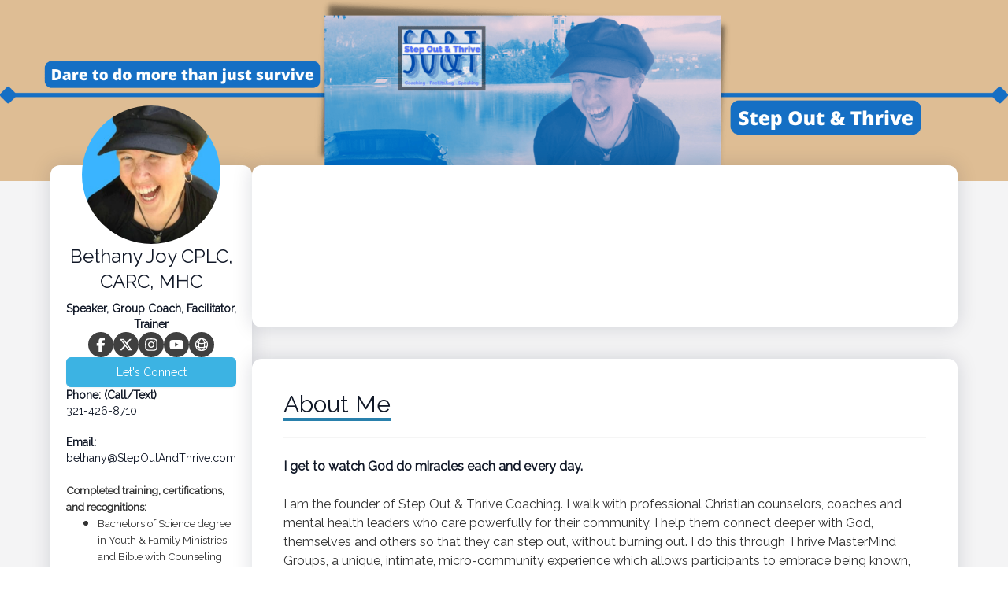

--- FILE ---
content_type: text/html; charset=UTF-8
request_url: https://go.stepoutandthrive.com/
body_size: 25523
content:
<!DOCTYPE html>
<html lang="en-US" class="h-full">
<head>
        <meta charset="utf-8">
    <meta name="viewport" content="width=device-width, initial-scale=1">
            <title>Step Out &amp; Thrive Coaching</title>

<meta name="title" content="Step Out &amp; Thrive Coaching">
<meta name="description" content="Transformational coaching for influential Christian leaders. 
Renew your mind. Refuel your community. Reclaim your God-given purpose. 
Dare to do more than just survive, Step Out &amp; Thrive!">

<meta property="og:url" content="https://go.stepoutandthrive.com"/>
<meta property="og:type" content="website"/>
<meta property="og:title" content="Step Out &amp; Thrive Coaching"/>
<meta property="og:description" content="Transformational coaching for influential Christian leaders. 
Renew your mind. Refuel your community. Reclaim your God-given purpose. 
Dare to do more than just survive, Step Out &amp; Thrive!"/>
<meta property="og:image" content="https://res.cloudinary.com/blab/image/upload/c_crop,h_628,w_1200,x_0,y_0/v1665675570/production/user/25228/sharing/f1iefbel4kbapnzhw9dk"/>


<meta property="twitter:card" content="summary_large_image">
<meta property="twitter:url" content="https://go.stepoutandthrive.com">
<meta property="twitter:title" content="Step Out &amp; Thrive Coaching">
<meta property="twitter:description" content="Transformational coaching for influential Christian leaders. 
Renew your mind. Refuel your community. Reclaim your God-given purpose. 
Dare to do more than just survive, Step Out &amp; Thrive!">
<meta property="twitter:image" content="https://res.cloudinary.com/blab/image/upload/c_crop,h_628,w_1200,x_0,y_0/v1665675570/production/user/25228/sharing/f1iefbel4kbapnzhw9dk">        <title inertia>Book Like A Boss</title>
    <link rel="stylesheet" href="https://rsms.me/inter/inter.css">
    <link rel="icon" type="image/png" href="https://res.cloudinary.com/blab/image/upload/c_scale,h_16,w_16/v1660151507/production/user/25228/favicon/xucreobzefixsve0gyrq"/>

        <script type="text/javascript">const Ziggy={"url":"https:\/\/go.stepoutandthrive.com","port":null,"defaults":{},"routes":{"captcha.api":{"uri":"captcha\/api\/{config?}","methods":["GET","HEAD"],"parameters":["config"]},"duda.api.sso":{"uri":"api\/auth\/sso","methods":["GET","HEAD"]},"duda.api.":{"uri":"api\/manage-sessions\/{order}\/{authHash}\/{booking}","methods":["GET","HEAD"],"parameters":["order","authHash","booking"],"bindings":{"order":"id","booking":"id"}},"duda.api.widgets.render":{"uri":"api\/duda\/widgets\/{widget}","methods":["GET","HEAD"],"parameters":["widget"]},"duda.api.handler.installation":{"uri":"api\/handle\/installation","methods":["POST"]},"duda.api.handler.uninstallation":{"uri":"api\/handle\/uninstallation","methods":["POST"]},"duda.api.handler.updowngrade":{"uri":"api\/handle\/updowngrade","methods":["POST"]},"duda.api.handler.webhook":{"uri":"api\/handle\/webhook","methods":["POST"]},"booking.availability.slots":{"uri":"month-slots\/{year}\/{month}\/{day}\/pid\/{package_id}\/tz\/{timezone}\/{non_blocking_booked_package_id?}","methods":["POST"],"parameters":["year","month","day","package_id","timezone","non_blocking_booked_package_id"]},"conversation.index":{"uri":"conversation\/{conversation_hash}\/p\/{participant_hash}","methods":["GET","HEAD"],"parameters":["conversation_hash","participant_hash"]},"conversation.contact":{"uri":"conversation\/{user}\/contact","methods":["POST"],"parameters":["user"],"bindings":{"user":"id"}},"conversation.reply":{"uri":"conversation\/reply","methods":["POST"]},"booking.book":{"uri":"booking\/book","methods":["POST"]},"booking.book.one-time-event":{"uri":"booking\/book\/one-time-event","methods":["POST"]},"booking.book.recurring-event":{"uri":"booking\/book\/recurring-event","methods":["POST"]},"booking.book.membership":{"uri":"booking\/book\/membership\/{package}","methods":["POST"],"parameters":["package"],"bindings":{"package":"id"}},"booking.book.session-bundle":{"uri":"booking\/book\/session-bundle\/{package}\/{order?}\/{booking?}","methods":["POST"],"parameters":["package","order","booking"],"bindings":{"package":"id","order":"id","booking":"id"}},"check_slot":{"uri":"booking\/check-slot\/{package}","methods":["POST"],"parameters":["package"],"bindings":{"package":"id"}},"address-autocomplete":{"uri":"booking\/address-autocomplete","methods":["GET","HEAD"]},"load_timezones":{"uri":"booking\/timezones","methods":["GET","HEAD"]},"apply_coupon":{"uri":"booking\/apply-coupon","methods":["POST"]},"temporary-files.store":{"uri":"booking\/temporary-file","methods":["POST"]},"temporary-files.delete":{"uri":"booking\/temporary-file\/{file}","methods":["DELETE"],"parameters":["file"],"bindings":{"file":"id"}},"booked-package.cancel":{"uri":"booked-package\/cancel\/{order_id}\/{auth_hash}\/{booking_id}","methods":["PUT"],"parameters":["order_id","auth_hash","booking_id"]},"booked-package.reschedule":{"uri":"booked-package\/reschedule\/{order_id}\/{auth_hash}\/{booking_id}","methods":["PUT"],"parameters":["order_id","auth_hash","booking_id"]}}};!function(t,r){"object"==typeof exports&&"undefined"!=typeof module?module.exports=r():"function"==typeof define&&define.amd?define(r):(t||self).route=r()}(this,function(){function t(t,r){for(var n=0;n<r.length;n++){var e=r[n];e.enumerable=e.enumerable||!1,e.configurable=!0,"value"in e&&(e.writable=!0),Object.defineProperty(t,u(e.key),e)}}function r(r,n,e){return n&&t(r.prototype,n),e&&t(r,e),Object.defineProperty(r,"prototype",{writable:!1}),r}function n(){return n=Object.assign?Object.assign.bind():function(t){for(var r=1;r<arguments.length;r++){var n=arguments[r];for(var e in n)({}).hasOwnProperty.call(n,e)&&(t[e]=n[e])}return t},n.apply(null,arguments)}function e(t){return e=Object.setPrototypeOf?Object.getPrototypeOf.bind():function(t){return t.__proto__||Object.getPrototypeOf(t)},e(t)}function o(){try{var t=!Boolean.prototype.valueOf.call(Reflect.construct(Boolean,[],function(){}))}catch(t){}return(o=function(){return!!t})()}function i(t,r){return i=Object.setPrototypeOf?Object.setPrototypeOf.bind():function(t,r){return t.__proto__=r,t},i(t,r)}function u(t){var r=function(t){if("object"!=typeof t||!t)return t;var r=t[Symbol.toPrimitive];if(void 0!==r){var n=r.call(t,"string");if("object"!=typeof n)return n;throw new TypeError("@@toPrimitive must return a primitive value.")}return String(t)}(t);return"symbol"==typeof r?r:r+""}function f(t){var r="function"==typeof Map?new Map:void 0;return f=function(t){if(null===t||!function(t){try{return-1!==Function.toString.call(t).indexOf("[native code]")}catch(r){return"function"==typeof t}}(t))return t;if("function"!=typeof t)throw new TypeError("Super expression must either be null or a function");if(void 0!==r){if(r.has(t))return r.get(t);r.set(t,n)}function n(){return function(t,r,n){if(o())return Reflect.construct.apply(null,arguments);var e=[null];e.push.apply(e,r);var u=new(t.bind.apply(t,e));return n&&i(u,n.prototype),u}(t,arguments,e(this).constructor)}return n.prototype=Object.create(t.prototype,{constructor:{value:n,enumerable:!1,writable:!0,configurable:!0}}),i(n,t)},f(t)}var a=String.prototype.replace,c=/%20/g,l="RFC3986",s={default:l,formatters:{RFC1738:function(t){return a.call(t,c,"+")},RFC3986:function(t){return String(t)}},RFC1738:"RFC1738",RFC3986:l},v=Object.prototype.hasOwnProperty,p=Array.isArray,y=function(){for(var t=[],r=0;r<256;++r)t.push("%"+((r<16?"0":"")+r.toString(16)).toUpperCase());return t}(),d=function(t,r){for(var n=r&&r.plainObjects?Object.create(null):{},e=0;e<t.length;++e)void 0!==t[e]&&(n[e]=t[e]);return n},b={arrayToObject:d,assign:function(t,r){return Object.keys(r).reduce(function(t,n){return t[n]=r[n],t},t)},combine:function(t,r){return[].concat(t,r)},compact:function(t){for(var r=[{obj:{o:t},prop:"o"}],n=[],e=0;e<r.length;++e)for(var o=r[e],i=o.obj[o.prop],u=Object.keys(i),f=0;f<u.length;++f){var a=u[f],c=i[a];"object"==typeof c&&null!==c&&-1===n.indexOf(c)&&(r.push({obj:i,prop:a}),n.push(c))}return function(t){for(;t.length>1;){var r=t.pop(),n=r.obj[r.prop];if(p(n)){for(var e=[],o=0;o<n.length;++o)void 0!==n[o]&&e.push(n[o]);r.obj[r.prop]=e}}}(r),t},decode:function(t,r,n){var e=t.replace(/\+/g," ");if("iso-8859-1"===n)return e.replace(/%[0-9a-f]{2}/gi,unescape);try{return decodeURIComponent(e)}catch(t){return e}},encode:function(t,r,n,e,o){if(0===t.length)return t;var i=t;if("symbol"==typeof t?i=Symbol.prototype.toString.call(t):"string"!=typeof t&&(i=String(t)),"iso-8859-1"===n)return escape(i).replace(/%u[0-9a-f]{4}/gi,function(t){return"%26%23"+parseInt(t.slice(2),16)+"%3B"});for(var u="",f=0;f<i.length;++f){var a=i.charCodeAt(f);45===a||46===a||95===a||126===a||a>=48&&a<=57||a>=65&&a<=90||a>=97&&a<=122||o===s.RFC1738&&(40===a||41===a)?u+=i.charAt(f):a<128?u+=y[a]:a<2048?u+=y[192|a>>6]+y[128|63&a]:a<55296||a>=57344?u+=y[224|a>>12]+y[128|a>>6&63]+y[128|63&a]:(a=65536+((1023&a)<<10|1023&i.charCodeAt(f+=1)),u+=y[240|a>>18]+y[128|a>>12&63]+y[128|a>>6&63]+y[128|63&a])}return u},isBuffer:function(t){return!(!t||"object"!=typeof t||!(t.constructor&&t.constructor.isBuffer&&t.constructor.isBuffer(t)))},isRegExp:function(t){return"[object RegExp]"===Object.prototype.toString.call(t)},maybeMap:function(t,r){if(p(t)){for(var n=[],e=0;e<t.length;e+=1)n.push(r(t[e]));return n}return r(t)},merge:function t(r,n,e){if(!n)return r;if("object"!=typeof n){if(p(r))r.push(n);else{if(!r||"object"!=typeof r)return[r,n];(e&&(e.plainObjects||e.allowPrototypes)||!v.call(Object.prototype,n))&&(r[n]=!0)}return r}if(!r||"object"!=typeof r)return[r].concat(n);var o=r;return p(r)&&!p(n)&&(o=d(r,e)),p(r)&&p(n)?(n.forEach(function(n,o){if(v.call(r,o)){var i=r[o];i&&"object"==typeof i&&n&&"object"==typeof n?r[o]=t(i,n,e):r.push(n)}else r[o]=n}),r):Object.keys(n).reduce(function(r,o){var i=n[o];return r[o]=v.call(r,o)?t(r[o],i,e):i,r},o)}},h=Object.prototype.hasOwnProperty,g={brackets:function(t){return t+"[]"},comma:"comma",indices:function(t,r){return t+"["+r+"]"},repeat:function(t){return t}},m=Array.isArray,j=String.prototype.split,w=Array.prototype.push,O=function(t,r){w.apply(t,m(r)?r:[r])},E=Date.prototype.toISOString,R=s.default,S={addQueryPrefix:!1,allowDots:!1,charset:"utf-8",charsetSentinel:!1,delimiter:"&",encode:!0,encoder:b.encode,encodeValuesOnly:!1,format:R,formatter:s.formatters[R],indices:!1,serializeDate:function(t){return E.call(t)},skipNulls:!1,strictNullHandling:!1},k=function t(r,n,e,o,i,u,f,a,c,l,s,v,p,y){var d,h=r;if("function"==typeof f?h=f(n,h):h instanceof Date?h=l(h):"comma"===e&&m(h)&&(h=b.maybeMap(h,function(t){return t instanceof Date?l(t):t})),null===h){if(o)return u&&!p?u(n,S.encoder,y,"key",s):n;h=""}if("string"==typeof(d=h)||"number"==typeof d||"boolean"==typeof d||"symbol"==typeof d||"bigint"==typeof d||b.isBuffer(h)){if(u){var g=p?n:u(n,S.encoder,y,"key",s);if("comma"===e&&p){for(var w=j.call(String(h),","),E="",R=0;R<w.length;++R)E+=(0===R?"":",")+v(u(w[R],S.encoder,y,"value",s));return[v(g)+"="+E]}return[v(g)+"="+v(u(h,S.encoder,y,"value",s))]}return[v(n)+"="+v(String(h))]}var k,T=[];if(void 0===h)return T;if("comma"===e&&m(h))k=[{value:h.length>0?h.join(",")||null:void 0}];else if(m(f))k=f;else{var $=Object.keys(h);k=a?$.sort(a):$}for(var x=0;x<k.length;++x){var N=k[x],C="object"==typeof N&&void 0!==N.value?N.value:h[N];if(!i||null!==C){var A=m(h)?"function"==typeof e?e(n,N):n:n+(c?"."+N:"["+N+"]");O(T,t(C,A,e,o,i,u,f,a,c,l,s,v,p,y))}}return T},T=Object.prototype.hasOwnProperty,$=Array.isArray,x={allowDots:!1,allowPrototypes:!1,arrayLimit:20,charset:"utf-8",charsetSentinel:!1,comma:!1,decoder:b.decode,delimiter:"&",depth:5,ignoreQueryPrefix:!1,interpretNumericEntities:!1,parameterLimit:1e3,parseArrays:!0,plainObjects:!1,strictNullHandling:!1},N=function(t){return t.replace(/&#(\d+);/g,function(t,r){return String.fromCharCode(parseInt(r,10))})},C=function(t,r){return t&&"string"==typeof t&&r.comma&&t.indexOf(",")>-1?t.split(","):t},A=function(t,r,n,e){if(t){var o=n.allowDots?t.replace(/\.([^.[]+)/g,"[$1]"):t,i=/(\[[^[\]]*])/g,u=n.depth>0&&/(\[[^[\]]*])/.exec(o),f=u?o.slice(0,u.index):o,a=[];if(f){if(!n.plainObjects&&T.call(Object.prototype,f)&&!n.allowPrototypes)return;a.push(f)}for(var c=0;n.depth>0&&null!==(u=i.exec(o))&&c<n.depth;){if(c+=1,!n.plainObjects&&T.call(Object.prototype,u[1].slice(1,-1))&&!n.allowPrototypes)return;a.push(u[1])}return u&&a.push("["+o.slice(u.index)+"]"),function(t,r,n,e){for(var o=e?r:C(r,n),i=t.length-1;i>=0;--i){var u,f=t[i];if("[]"===f&&n.parseArrays)u=[].concat(o);else{u=n.plainObjects?Object.create(null):{};var a="["===f.charAt(0)&&"]"===f.charAt(f.length-1)?f.slice(1,-1):f,c=parseInt(a,10);n.parseArrays||""!==a?!isNaN(c)&&f!==a&&String(c)===a&&c>=0&&n.parseArrays&&c<=n.arrayLimit?(u=[])[c]=o:"__proto__"!==a&&(u[a]=o):u={0:o}}o=u}return o}(a,r,n,e)}},D=function(t,r){var n=function(t){if(!t)return x;if(null!=t.decoder&&"function"!=typeof t.decoder)throw new TypeError("Decoder has to be a function.");if(void 0!==t.charset&&"utf-8"!==t.charset&&"iso-8859-1"!==t.charset)throw new TypeError("The charset option must be either utf-8, iso-8859-1, or undefined");return{allowDots:void 0===t.allowDots?x.allowDots:!!t.allowDots,allowPrototypes:"boolean"==typeof t.allowPrototypes?t.allowPrototypes:x.allowPrototypes,arrayLimit:"number"==typeof t.arrayLimit?t.arrayLimit:x.arrayLimit,charset:void 0===t.charset?x.charset:t.charset,charsetSentinel:"boolean"==typeof t.charsetSentinel?t.charsetSentinel:x.charsetSentinel,comma:"boolean"==typeof t.comma?t.comma:x.comma,decoder:"function"==typeof t.decoder?t.decoder:x.decoder,delimiter:"string"==typeof t.delimiter||b.isRegExp(t.delimiter)?t.delimiter:x.delimiter,depth:"number"==typeof t.depth||!1===t.depth?+t.depth:x.depth,ignoreQueryPrefix:!0===t.ignoreQueryPrefix,interpretNumericEntities:"boolean"==typeof t.interpretNumericEntities?t.interpretNumericEntities:x.interpretNumericEntities,parameterLimit:"number"==typeof t.parameterLimit?t.parameterLimit:x.parameterLimit,parseArrays:!1!==t.parseArrays,plainObjects:"boolean"==typeof t.plainObjects?t.plainObjects:x.plainObjects,strictNullHandling:"boolean"==typeof t.strictNullHandling?t.strictNullHandling:x.strictNullHandling}}(r);if(""===t||null==t)return n.plainObjects?Object.create(null):{};for(var e="string"==typeof t?function(t,r){var n,e={},o=(r.ignoreQueryPrefix?t.replace(/^\?/,""):t).split(r.delimiter,Infinity===r.parameterLimit?void 0:r.parameterLimit),i=-1,u=r.charset;if(r.charsetSentinel)for(n=0;n<o.length;++n)0===o[n].indexOf("utf8=")&&("utf8=%E2%9C%93"===o[n]?u="utf-8":"utf8=%26%2310003%3B"===o[n]&&(u="iso-8859-1"),i=n,n=o.length);for(n=0;n<o.length;++n)if(n!==i){var f,a,c=o[n],l=c.indexOf("]="),s=-1===l?c.indexOf("="):l+1;-1===s?(f=r.decoder(c,x.decoder,u,"key"),a=r.strictNullHandling?null:""):(f=r.decoder(c.slice(0,s),x.decoder,u,"key"),a=b.maybeMap(C(c.slice(s+1),r),function(t){return r.decoder(t,x.decoder,u,"value")})),a&&r.interpretNumericEntities&&"iso-8859-1"===u&&(a=N(a)),c.indexOf("[]=")>-1&&(a=$(a)?[a]:a),e[f]=T.call(e,f)?b.combine(e[f],a):a}return e}(t,n):t,o=n.plainObjects?Object.create(null):{},i=Object.keys(e),u=0;u<i.length;++u){var f=i[u],a=A(f,e[f],n,"string"==typeof t);o=b.merge(o,a,n)}return b.compact(o)},P=/*#__PURE__*/function(){function t(t,r,n){var e,o;this.name=t,this.definition=r,this.bindings=null!=(e=r.bindings)?e:{},this.wheres=null!=(o=r.wheres)?o:{},this.config=n}var n=t.prototype;return n.matchesUrl=function(t){var r,n=this;if(!this.definition.methods.includes("GET"))return!1;var e=this.template.replace(/[.*+$()[\]]/g,"\\$&").replace(/(\/?){([^}?]*)(\??)}/g,function(t,r,e,o){var i,u="(?<"+e+">"+((null==(i=n.wheres[e])?void 0:i.replace(/(^\^)|(\$$)/g,""))||"[^/?]+")+")";return o?"("+r+u+")?":""+r+u}).replace(/^\w+:\/\//,""),o=t.replace(/^\w+:\/\//,"").split("?"),i=o[0],u=o[1],f=null!=(r=new RegExp("^"+e+"/?$").exec(i))?r:new RegExp("^"+e+"/?$").exec(decodeURI(i));if(f){for(var a in f.groups)f.groups[a]="string"==typeof f.groups[a]?decodeURIComponent(f.groups[a]):f.groups[a];return{params:f.groups,query:D(u)}}return!1},n.compile=function(t){var r=this;return this.parameterSegments.length?this.template.replace(/{([^}?]+)(\??)}/g,function(n,e,o){var i,u;if(!o&&[null,void 0].includes(t[e]))throw new Error("Ziggy error: '"+e+"' parameter is required for route '"+r.name+"'.");if(r.wheres[e]&&!new RegExp("^"+(o?"("+r.wheres[e]+")?":r.wheres[e])+"$").test(null!=(u=t[e])?u:""))throw new Error("Ziggy error: '"+e+"' parameter '"+t[e]+"' does not match required format '"+r.wheres[e]+"' for route '"+r.name+"'.");return encodeURI(null!=(i=t[e])?i:"").replace(/%7C/g,"|").replace(/%25/g,"%").replace(/\$/g,"%24")}).replace(this.config.absolute?/(\.[^/]+?)(\/\/)/:/(^)(\/\/)/,"$1/").replace(/\/+$/,""):this.template},r(t,[{key:"template",get:function(){var t=(this.origin+"/"+this.definition.uri).replace(/\/+$/,"");return""===t?"/":t}},{key:"origin",get:function(){return this.config.absolute?this.definition.domain?""+this.config.url.match(/^\w+:\/\//)[0]+this.definition.domain+(this.config.port?":"+this.config.port:""):this.config.url:""}},{key:"parameterSegments",get:function(){var t,r;return null!=(t=null==(r=this.template.match(/{[^}?]+\??}/g))?void 0:r.map(function(t){return{name:t.replace(/{|\??}/g,""),required:!/\?}$/.test(t)}}))?t:[]}}])}(),F=/*#__PURE__*/function(t){function e(r,e,o,i){var u;if(void 0===o&&(o=!0),(u=t.call(this)||this).t=null!=i?i:"undefined"!=typeof Ziggy?Ziggy:null==globalThis?void 0:globalThis.Ziggy,u.t=n({},u.t,{absolute:o}),r){if(!u.t.routes[r])throw new Error("Ziggy error: route '"+r+"' is not in the route list.");u.i=new P(r,u.t.routes[r],u.t),u.u=u.l(e)}return u}var o,u;u=t,(o=e).prototype=Object.create(u.prototype),o.prototype.constructor=o,i(o,u);var f=e.prototype;return f.toString=function(){var t=this,r=Object.keys(this.u).filter(function(r){return!t.i.parameterSegments.some(function(t){return t.name===r})}).filter(function(t){return"_query"!==t}).reduce(function(r,e){var o;return n({},r,((o={})[e]=t.u[e],o))},{});return this.i.compile(this.u)+function(t,r){var n,e=t,o=function(t){if(!t)return S;if(null!=t.encoder&&"function"!=typeof t.encoder)throw new TypeError("Encoder has to be a function.");var r=t.charset||S.charset;if(void 0!==t.charset&&"utf-8"!==t.charset&&"iso-8859-1"!==t.charset)throw new TypeError("The charset option must be either utf-8, iso-8859-1, or undefined");var n=s.default;if(void 0!==t.format){if(!h.call(s.formatters,t.format))throw new TypeError("Unknown format option provided.");n=t.format}var e=s.formatters[n],o=S.filter;return("function"==typeof t.filter||m(t.filter))&&(o=t.filter),{addQueryPrefix:"boolean"==typeof t.addQueryPrefix?t.addQueryPrefix:S.addQueryPrefix,allowDots:void 0===t.allowDots?S.allowDots:!!t.allowDots,charset:r,charsetSentinel:"boolean"==typeof t.charsetSentinel?t.charsetSentinel:S.charsetSentinel,delimiter:void 0===t.delimiter?S.delimiter:t.delimiter,encode:"boolean"==typeof t.encode?t.encode:S.encode,encoder:"function"==typeof t.encoder?t.encoder:S.encoder,encodeValuesOnly:"boolean"==typeof t.encodeValuesOnly?t.encodeValuesOnly:S.encodeValuesOnly,filter:o,format:n,formatter:e,serializeDate:"function"==typeof t.serializeDate?t.serializeDate:S.serializeDate,skipNulls:"boolean"==typeof t.skipNulls?t.skipNulls:S.skipNulls,sort:"function"==typeof t.sort?t.sort:null,strictNullHandling:"boolean"==typeof t.strictNullHandling?t.strictNullHandling:S.strictNullHandling}}(r);"function"==typeof o.filter?e=(0,o.filter)("",e):m(o.filter)&&(n=o.filter);var i=[];if("object"!=typeof e||null===e)return"";var u=g[r&&r.arrayFormat in g?r.arrayFormat:r&&"indices"in r?r.indices?"indices":"repeat":"indices"];n||(n=Object.keys(e)),o.sort&&n.sort(o.sort);for(var f=0;f<n.length;++f){var a=n[f];o.skipNulls&&null===e[a]||O(i,k(e[a],a,u,o.strictNullHandling,o.skipNulls,o.encode?o.encoder:null,o.filter,o.sort,o.allowDots,o.serializeDate,o.format,o.formatter,o.encodeValuesOnly,o.charset))}var c=i.join(o.delimiter),l=!0===o.addQueryPrefix?"?":"";return o.charsetSentinel&&(l+="iso-8859-1"===o.charset?"utf8=%26%2310003%3B&":"utf8=%E2%9C%93&"),c.length>0?l+c:""}(n({},r,this.u._query),{addQueryPrefix:!0,arrayFormat:"indices",encodeValuesOnly:!0,skipNulls:!0,encoder:function(t,r){return"boolean"==typeof t?Number(t):r(t)}})},f.v=function(t){var r=this;t?this.t.absolute&&t.startsWith("/")&&(t=this.p().host+t):t=this.h();var e={},o=Object.entries(this.t.routes).find(function(n){return e=new P(n[0],n[1],r.t).matchesUrl(t)})||[void 0,void 0];return n({name:o[0]},e,{route:o[1]})},f.h=function(){var t=this.p(),r=t.pathname,n=t.search;return(this.t.absolute?t.host+r:r.replace(this.t.url.replace(/^\w*:\/\/[^/]+/,""),"").replace(/^\/+/,"/"))+n},f.current=function(t,r){var e=this.v(),o=e.name,i=e.params,u=e.query,f=e.route;if(!t)return o;var a=new RegExp("^"+t.replace(/\./g,"\\.").replace(/\*/g,".*")+"$").test(o);if([null,void 0].includes(r)||!a)return a;var c=new P(o,f,this.t);r=this.l(r,c);var l=n({},i,u);if(Object.values(r).every(function(t){return!t})&&!Object.values(l).some(function(t){return void 0!==t}))return!0;var s=function(t,r){return Object.entries(t).every(function(t){var n=t[0],e=t[1];return Array.isArray(e)&&Array.isArray(r[n])?e.every(function(t){return r[n].includes(t)}):"object"==typeof e&&"object"==typeof r[n]&&null!==e&&null!==r[n]?s(e,r[n]):r[n]==e})};return s(r,l)},f.p=function(){var t,r,n,e,o,i,u="undefined"!=typeof window?window.location:{},f=u.host,a=u.pathname,c=u.search;return{host:null!=(t=null==(r=this.t.location)?void 0:r.host)?t:void 0===f?"":f,pathname:null!=(n=null==(e=this.t.location)?void 0:e.pathname)?n:void 0===a?"":a,search:null!=(o=null==(i=this.t.location)?void 0:i.search)?o:void 0===c?"":c}},f.has=function(t){return this.t.routes.hasOwnProperty(t)},f.l=function(t,r){var e=this;void 0===t&&(t={}),void 0===r&&(r=this.i),null!=t||(t={}),t=["string","number"].includes(typeof t)?[t]:t;var o=r.parameterSegments.filter(function(t){return!e.t.defaults[t.name]});if(Array.isArray(t))t=t.reduce(function(t,r,e){var i,u;return n({},t,o[e]?((i={})[o[e].name]=r,i):"object"==typeof r?r:((u={})[r]="",u))},{});else if(1===o.length&&!t[o[0].name]&&(t.hasOwnProperty(Object.values(r.bindings)[0])||t.hasOwnProperty("id"))){var i;(i={})[o[0].name]=t,t=i}return n({},this.m(r),this.j(t,r))},f.m=function(t){var r=this;return t.parameterSegments.filter(function(t){return r.t.defaults[t.name]}).reduce(function(t,e,o){var i,u=e.name;return n({},t,((i={})[u]=r.t.defaults[u],i))},{})},f.j=function(t,r){var e=r.bindings,o=r.parameterSegments;return Object.entries(t).reduce(function(t,r){var i,u,f=r[0],a=r[1];if(!a||"object"!=typeof a||Array.isArray(a)||!o.some(function(t){return t.name===f}))return n({},t,((u={})[f]=a,u));if(!a.hasOwnProperty(e[f])){if(!a.hasOwnProperty("id"))throw new Error("Ziggy error: object passed as '"+f+"' parameter is missing route model binding key '"+e[f]+"'.");e[f]="id"}return n({},t,((i={})[f]=a[e[f]],i))},{})},f.valueOf=function(){return this.toString()},r(e,[{key:"params",get:function(){var t=this.v();return n({},t.params,t.query)}},{key:"routeParams",get:function(){return this.v().params}},{key:"queryParams",get:function(){return this.v().query}}])}(/*#__PURE__*/f(String));return function(t,r,n,e){var o=new F(t,r,n,e);return t?o.toString():o}});
</script>
    <link rel="preload" as="style" href="https://go.stepoutandthrive.com/build/main/assets/app-DfsttmPa.css" /><link rel="modulepreload" href="https://go.stepoutandthrive.com/build/main/assets/app-Cwk3r0c0.js" /><link rel="stylesheet" href="https://go.stepoutandthrive.com/build/main/assets/app-DfsttmPa.css" /><script type="module" src="https://go.stepoutandthrive.com/build/main/assets/app-Cwk3r0c0.js"></script>
    <style>
        :root {
            --font-primary: Raleway;

            --about-me-section-color: 41 128 172;

            --appointments-primary-color: 41 128 172;
            --appointments-secondary-color: 60 179 227;

            --products-and-services-primary-color: 41 128 172;
            --products-and-services-secondary-color: 60 179 227;

            --events-primary-color: 41 128 172;
            --events-secondary-color: 60 179 227;

            --testimonials-section-color: 41 128 172;
            --faq-section-color: 41 128 172;
            --comments-section-color: 41 128 172;
            --team-members-section-color: ;
            --contact-me-button-color: 60 179 227;
            --social-icons-color: 41 128 172;

            --footer-background-color: 12 24 39;
            --footer-text-color: 255 255 255;
            --footer-hover-color: 204 204 204;
        }
    </style>

            <link href='https://fonts.googleapis.com/css?family=Raleway' rel='stylesheet' type='text/css'>
    
    <script type="text/javascript" src="https://go.stepoutandthrive.com/js/cloudinary-widget/all.js"></script>
    <script type="text/javascript" src="https://web.squarecdn.com/v1/square.js"></script>

            </head>
<body class="font-primary antialiased h-full">

    <div id="fb-root"></div>
<script>(function(d, s, id) {
        var js, fjs = d.getElementsByTagName(s)[0];
        if (d.getElementById(id)) return;
        js = d.createElement(s); js.id = id;
        js.src = "//connect.facebook.net/en_US/sdk.js#xfbml=1&version=v2.7";
        fjs.parentNode.insertBefore(js, fjs);
    }(document, 'script', 'facebook-jssdk'));</script>
<div>
    <div id="app" data-page="{&quot;component&quot;:&quot;CustomerPages\/ModernLight\/User\/MainPage&quot;,&quot;props&quot;:{&quot;errors&quot;:{},&quot;blabSiteUrl&quot;:&quot;https:\/\/blab.co&quot;,&quot;appointments&quot;:[{&quot;auto_redirect&quot;:false,&quot;button_text&quot;:&quot;Let&#039;s Go!&quot;,&quot;cancel_reschedule_period&quot;:720,&quot;cancel_reschedule_period_days&quot;:0,&quot;cancel_reschedule_period_hours&quot;:12,&quot;cancel_reschedule_period_minutes&quot;:0,&quot;created_at&quot;:&quot;2021-05-07T17:24:10.000000Z&quot;,&quot;cutoff&quot;:1440,&quot;cutoff_days&quot;:1,&quot;cutoff_hours&quot;:0,&quot;cutoff_minutes&quot;:0,&quot;deleted_at&quot;:null,&quot;description&quot;:&quot;&lt;p&gt;&lt;span style=\&quot;font-size:14pt;\&quot;&gt;&lt;strong&gt;I am currently offering:\u00a0&lt;\/strong&gt;&lt;\/span&gt;&lt;\/p&gt;\n&lt;p&gt;&lt;span style=\&quot;font-size:14pt;\&quot;&gt;&lt;strong&gt;Open seats for TIP Groups!&lt;\/strong&gt;&lt;\/span&gt;&lt;\/p&gt;\n&lt;p&gt;Are you looking to connect with an intensive community of practice experience? TIP Groups (Thrive Intensive Practice) Groups are formed throughout the year and focus on the basics of experiencing transformational community (or the Community Group which meets for 6 months AND includes training!). You gain deep knowledge in real-time practice plus accountability to put the tool in the right place in your everyday life rhythm. It&#039;s a great way to gain professional mental health resources in a safe, caring, and deep group environment.\u00a0&lt;\/p&gt;\n&lt;p&gt;\u00a0&lt;\/p&gt;\n&lt;p&gt;&lt;span style=\&quot;font-size:14pt;\&quot;&gt;&lt;strong&gt;\u00a01on1 Immanuel Sessions&lt;\/strong&gt;&lt;\/span&gt;&lt;\/p&gt;\n&lt;p&gt;The primary goal in an Immanuel session is to connect with God and enjoy being with Him. This intimate facilitated connection with God often leads to healing, counsel, and deliverance, which are secondary benefits of being with God in His presence. Connecting with Him in a tangible way comes before anything else. Intimacy with Jesus is the goal.\u00a0&lt;\/p&gt;\n&lt;p&gt;&lt;strong&gt;Sign up for a time slot below to connect!\u00a0&lt;\/strong&gt;&lt;\/p&gt;&quot;,&quot;fields&quot;:[{&quot;id&quot;:220227,&quot;name&quot;:&quot;I am interested in joining a TIP Group (Thrive Intensive Practrice) Group(ongoing weekly membership) . or Community (6-12 month) Group&quot;,&quot;type&quot;:&quot;checkbox&quot;,&quot;is_required&quot;:false,&quot;options&quot;:null,&quot;description&quot;:&quot;&quot;,&quot;placeholder&quot;:null,&quot;position&quot;:1,&quot;created_at&quot;:&quot;2022-10-19T18:49:28.000000Z&quot;,&quot;updated_at&quot;:&quot;2024-03-14T14:56:42.000000Z&quot;,&quot;options_array&quot;:null},{&quot;id&quot;:220229,&quot;name&quot;:&quot;I am interested in 1on1 Immanuel Coaching&quot;,&quot;type&quot;:&quot;checkbox&quot;,&quot;is_required&quot;:false,&quot;options&quot;:null,&quot;description&quot;:&quot;&quot;,&quot;placeholder&quot;:null,&quot;position&quot;:2,&quot;created_at&quot;:&quot;2022-10-19T18:56:24.000000Z&quot;,&quot;updated_at&quot;:&quot;2022-10-19T18:59:15.000000Z&quot;,&quot;options_array&quot;:null},{&quot;id&quot;:242028,&quot;name&quot;:&quot;Comments\/Concerns?&quot;,&quot;type&quot;:&quot;text&quot;,&quot;is_required&quot;:false,&quot;options&quot;:null,&quot;description&quot;:&quot;&quot;,&quot;placeholder&quot;:null,&quot;position&quot;:65535,&quot;created_at&quot;:&quot;2023-05-11T21:33:38.000000Z&quot;,&quot;updated_at&quot;:&quot;2023-05-11T21:33:38.000000Z&quot;,&quot;options_array&quot;:null}],&quot;id&quot;:106160,&quot;company_id&quot;:null,&quot;interval&quot;:15,&quot;is_active&quot;:1,&quot;is_coupon_eligible&quot;:false,&quot;is_hidden&quot;:false,&quot;is_sms_eligible&quot;:true,&quot;is_time_bound&quot;:true,&quot;is_using_global_schedule&quot;:true,&quot;lite_package_url&quot;:&quot;https:\/\/go.stepoutandthrive.com\/lite\/discovery-coaching-session&quot;,&quot;look_busy&quot;:0,&quot;max_cutoff_days&quot;:30,&quot;max_num_booked_per_day&quot;:0,&quot;meeting_provider&quot;:&quot;zoom&quot;,&quot;name&quot;:&quot;What&#039;s Your Next Best Step? Schedule a call and let&#039;s connect!&quot;,&quot;num_days_to_join&quot;:0,&quot;num_spots_available&quot;:1,&quot;package_url&quot;:&quot;https:\/\/go.stepoutandthrive.com\/letsgo&quot;,&quot;padding&quot;:15,&quot;padding_hours&quot;:0,&quot;padding_minutes&quot;:15,&quot;payment_options&quot;:&quot;online&quot;,&quot;position&quot;:0,&quot;price&quot;:&quot;0.00&quot;,&quot;redirect_url&quot;:&quot;&quot;,&quot;requires_approval&quot;:false,&quot;allow_add_guests&quot;:false,&quot;requires_meeting&quot;:0,&quot;success_message&quot;:&quot;&lt;div&gt;Thank you for booking your session! I will be in touch soon with your Zoom information (&lt;strong&gt;if you haven&#039;t already received it below&lt;\/strong&gt; if reading this in your email).\u00a0\u00a0&lt;\/div&gt;\n&lt;div&gt;\u00a0&lt;\/div&gt;\n&lt;div&gt;&lt;strong&gt;I&#039;ll see you in the Zoom room soon! For easy access, simply use zoom.bethanyjoy.fyi&lt;\/strong&gt;&lt;\/div&gt;\n&lt;div&gt;\u00a0&lt;\/div&gt;\n&lt;div&gt;I&#039;m looking forward to connecting with you soon!\u00a0&lt;\/div&gt;\n&lt;div&gt;\u00a0&lt;\/div&gt;\n&lt;div&gt;Walking With You,&lt;\/div&gt;\n&lt;div&gt;Bethany\u00a0&lt;\/div&gt;&quot;,&quot;type&quot;:&quot;appointment&quot;,&quot;updated_at&quot;:&quot;2025-06-16T15:10:56.000000Z&quot;,&quot;allow_suggested_prices&quot;:false,&quot;allow_custom_price&quot;:false,&quot;allow_select_team_member&quot;:false,&quot;require_phone&quot;:false,&quot;type_category&quot;:&quot;appointments&quot;,&quot;captcha_enabled&quot;:false,&quot;durations&quot;:[{&quot;id&quot;:null,&quot;minutes&quot;:0,&quot;hours&quot;:1}],&quot;user&quot;:{&quot;id&quot;:25228,&quot;full_name&quot;:&quot;Bethany Joy CPLC, CARC, MHC&quot;,&quot;last_name&quot;:&quot;Joy CPLC, CARC, MHC&quot;,&quot;first_name&quot;:&quot;Bethany&quot;,&quot;timezone&quot;:&quot;America\/New_York&quot;,&quot;facebook_comments_num_posts&quot;:5,&quot;facebook_comments_active&quot;:true,&quot;profile_photo_url&quot;:&quot;https:\/\/res.cloudinary.com\/blab\/image\/upload\/c_thumb,g_face,h_300,w_300\/v1\/production\/user\/25228\/aepfnmh4c0ubqoor2pg5&quot;},&quot;teamMembers&quot;:[],&quot;media&quot;:[]},{&quot;auto_redirect&quot;:false,&quot;button_text&quot;:&quot;Let&#039;s Talk!&quot;,&quot;cancel_reschedule_period&quot;:1440,&quot;cancel_reschedule_period_days&quot;:1,&quot;cancel_reschedule_period_hours&quot;:0,&quot;cancel_reschedule_period_minutes&quot;:0,&quot;created_at&quot;:&quot;2023-12-05T18:11:41.000000Z&quot;,&quot;cutoff&quot;:1440,&quot;cutoff_days&quot;:1,&quot;cutoff_hours&quot;:0,&quot;cutoff_minutes&quot;:0,&quot;deleted_at&quot;:null,&quot;description&quot;:&quot;&lt;p style=\&quot;margin:0px 0px 10px;color:#333333;font-size:18px;background-color:#ffffff;\&quot;&gt;&lt;span style=\&quot;font-weight:bold;\&quot;&gt;Next Group:\u00a0&lt;\/span&gt;&lt;\/p&gt;\n&lt;p style=\&quot;margin:0px 0px 10px;color:#333333;font-size:18px;background-color:#ffffff;\&quot;&gt;&lt;span style=\&quot;font-weight:bold;\&quot;&gt;Starts Monday July 21st 4:30 pm (Eastern)\u00a0&lt;\/span&gt;&lt;\/p&gt;\n&lt;p style=\&quot;margin:0px 0px 10px;color:#333333;font-size:18px;background-color:#ffffff;\&quot;&gt;&lt;span style=\&quot;font-weight:bold;\&quot;&gt;Live Group Sessions:\u00a0&lt;\/span&gt;Mondays at 4:30 pm Eastern July 21-December 8th (they will be recorded for members to watch later if needed).&lt;\/p&gt;\n&lt;p style=\&quot;margin:0px 0px 10px;color:#333333;font-size:18px;background-color:#ffffff;\&quot;&gt;Includes:\u00a0&lt;\/p&gt;\n&lt;ul&gt;\n&lt;li style=\&quot;color:rgb(51,51,51);font-size:18px;background-color:rgb(255,255,255);\&quot;&gt;Live weekly group sessions with Bethany and the same 6 group members (tight relationship experience)&lt;\/li&gt;\n&lt;li style=\&quot;color:rgb(51,51,51);font-size:18px;background-color:rgb(255,255,255);\&quot;&gt;All recordings&lt;\/li&gt;\n&lt;li style=\&quot;color:rgb(51,51,51);font-size:18px;background-color:rgb(255,255,255);\&quot;&gt;Entire resource library complete with transformational group experiences, getting started and instruction guides&lt;\/li&gt;\n&lt;li style=\&quot;color:rgb(51,51,51);font-size:18px;background-color:rgb(255,255,255);\&quot;&gt;3 1on1 sessions with Bethany\u00a0&lt;\/li&gt;\n&lt;li style=\&quot;color:rgb(51,51,51);font-size:18px;background-color:rgb(255,255,255);\&quot;&gt;6 months access to the Check-In Thursday Group (for hands-on practice and implimentation)&lt;\/li&gt;\n&lt;li style=\&quot;color:rgb(51,51,51);font-size:18px;background-color:rgb(255,255,255);\&quot;&gt;Community access&lt;\/li&gt;\n&lt;li style=\&quot;color:rgb(51,51,51);font-size:18px;background-color:rgb(255,255,255);\&quot;&gt;Group support&lt;\/li&gt;\n&lt;\/ul&gt;\n&lt;p style=\&quot;margin:0px 0px 10px;color:#333333;font-size:18px;background-color:#ffffff;\&quot;&gt;&lt;span style=\&quot;font-weight:bold;\&quot;&gt;Your Investment:\u00a0&lt;\/span&gt;$350 per month for 6 months (can be extended to 12 months for additional training during your group launch).&lt;\/p&gt;\n&lt;p style=\&quot;margin:0px 0px 10px;color:#333333;font-size:18px;background-color:#ffffff;\&quot;&gt;\u00a0&lt;\/p&gt;\n&lt;p style=\&quot;margin:0px 0px 10px;color:#333333;font-size:18px;background-color:#ffffff;\&quot;&gt;&lt;span style=\&quot;font-size:14pt;\&quot;&gt;&lt;span style=\&quot;font-weight:bold;\&quot;&gt;What is the T.I.P. COMMUNITY Group?\u00a0&lt;\/span&gt;&lt;\/span&gt;&lt;\/p&gt;\n&lt;p style=\&quot;margin:0px 0px 10px;color:#333333;font-size:18px;background-color:#ffffff;\&quot;&gt;&lt;span style=\&quot;font-weight:bold;\&quot;&gt;T.I.P. stands for Thrive Intensive Practice.&lt;\/span&gt;&lt;\/p&gt;\n&lt;p style=\&quot;margin:0px 0px 10px;color:#333333;font-size:18px;background-color:#ffffff;\&quot;&gt;In counseling and mental health, we know the most challenging moments for clients come in between sessions, especially when applying new tools and resources. We are all clients of the Great Counselor here. We are all learning, growing, changing, and long to be seen, heard, and with.\u00a0&lt;\/p&gt;\n&lt;p style=\&quot;margin:0px 0px 10px;color:#333333;font-size:18px;background-color:#ffffff;\&quot;&gt;&lt;strong&gt;The T.I.P. Community Group&lt;\/strong&gt; exists to practice deep community and group coaching in an ongoing, transformational way just for leaders and professionals. The TIP Community Group has a minimum commitment of 6 months (with the additional 6 months for hands-on mentorship, leadership, and launching your group).&lt;\/p&gt;\n&lt;p style=\&quot;margin:0px 0px 10px;color:#333333;font-size:18px;background-color:#ffffff;\&quot;&gt;\u00a0&lt;\/p&gt;\n&lt;p style=\&quot;margin:0px 0px 10px;color:#333333;font-size:18px;background-color:#ffffff;\&quot;&gt;&lt;strong&gt;The pre-requisites for being a part of this group include:\u00a0&lt;\/strong&gt;&lt;\/p&gt;\n&lt;p style=\&quot;margin:0px 0px 10px;color:#333333;font-size:18px;background-color:#ffffff;\&quot;&gt;\u00a0- You are an ordained, certified, or licensed professional (counselor, coach, therapist, teacher, social worker, pastor, etc).\u00a0&lt;\/p&gt;\n&lt;p style=\&quot;margin:0px 0px 10px;color:#333333;font-size:18px;background-color:#ffffff;\&quot;&gt;- You can demonstrate emotional regulation and the ability to participate in deep group conversations\/experiences.\u00a0&lt;\/p&gt;\n&lt;p style=\&quot;margin:0px 0px 10px;color:#333333;font-size:18px;background-color:#ffffff;\&quot;&gt;- You are actively meeting with clients, church members, or adults (your ministry, organization, group, or business is established and moving forward). If you are just starting, the TIP Groups would be a short-term option for you while you grow.\u00a0&lt;\/p&gt;\n&lt;p style=\&quot;margin:0px 0px 10px;color:#333333;font-size:18px;background-color:#ffffff;\&quot;&gt;- You have training or experience in being a part of groups.&lt;\/p&gt;\n&lt;p style=\&quot;margin:0px 0px 10px;color:#333333;font-size:18px;background-color:#ffffff;\&quot;&gt;\u00a0&lt;\/p&gt;\n&lt;p style=\&quot;margin:0px 0px 10px;color:#333333;font-size:18px;background-color:#ffffff;\&quot;&gt;NOTE - the KEY difference between the short-term TIP Groups and the longer TIP Community Group is the depth and immediate application of practices due to the vocational placement of the group members (they are all actively meeting with clients of their own and ready to start a similar group in their environment).&lt;\/p&gt;\n&lt;p style=\&quot;margin:0px 0px 10px;color:#333333;font-size:18px;background-color:#ffffff;\&quot;&gt;\u00a0&lt;\/p&gt;\n&lt;p style=\&quot;margin:0px 0px 10px;color:#333333;font-size:18px;background-color:#ffffff;\&quot;&gt;So what&#039;s the difference between the TIP Community Group and the shorter TIP Groups? The shorter TIP Groups exist to introduce one new resource and tool that anyone can use (trained professionals or anyone wanting to learn for themselves and others). It is a shorter commitment (usually 6-8 weeks) and focuses on one main tool or topic (interactive appreciation, or the Church101 group) for example.\u00a0&lt;\/p&gt;\n&lt;p style=\&quot;margin:0px 0px 10px;color:#333333;font-size:18px;background-color:#ffffff;\&quot;&gt;\u00a0&lt;\/p&gt;\n&lt;p style=\&quot;margin:0px 0px 10px;color:#333333;font-size:18px;background-color:#ffffff;\&quot;&gt;So, why a TIP Community Group? It&#039;s a longer commitment utilizing all of the skills covered in the shorter groups but with professionals who desire ongoing community and the resources to launch a peer-to-peer group and eventually a group for clients\/church members. You cannot offer what you have not experienced yourself. That&#039;s why it is strongly suggested that professionals be a part of the TIP Community Group for 2 consecutive 6-month terms offering time to experience and then a time to train, practice, and launch with the support of our group.\u00a0&lt;\/p&gt;\n&lt;p&gt;&lt;span style=\&quot;font-size:14pt;\&quot;&gt;&lt;strong&gt;After the 6-month Thrive Intensive Community Group, you will:\u00a0&lt;\/strong&gt;&lt;\/span&gt;&lt;\/p&gt;\n&lt;ul&gt;\n&lt;li&gt;&lt;span style=\&quot;font-size:14pt;\&quot;&gt;Be able to thoroughly use and apply the full interactive appreciation model, check in with both individuals and groups, and understand the nuts and bolts of the confessional community through experience (you will be able to lead this effectively in 12 months which is optional).&lt;\/span&gt;&lt;\/li&gt;\n&lt;li&gt;&lt;span style=\&quot;font-size:14pt;\&quot;&gt;You will have a more balanced rhythm to your daily life\u00a0&lt;\/span&gt;&lt;\/li&gt;\n&lt;li&gt;&lt;span style=\&quot;font-size:14pt;\&quot;&gt;You will be equipped with new tools and resources to better walk with others (your family, small group, clients, and coworkers)&lt;\/span&gt;&lt;\/li&gt;\n&lt;li&gt;&lt;span style=\&quot;font-size:14pt;\&quot;&gt;You will become a part of our thriving community of practice, going beyond learning and carefully applying over time to live fuller, deeply rooted lives in Christ.\u00a0&lt;\/span&gt;&lt;\/li&gt;\n&lt;li&gt;&lt;span style=\&quot;font-size:14pt;\&quot;&gt;You will have a deeper network of professionals who are using these practices daily.\u00a0&lt;\/span&gt;&lt;\/li&gt;\n&lt;li&gt;&lt;span style=\&quot;font-size:14pt;\&quot;&gt;You will have the option to continue with the group for 6 additional months to launch your community of practice with ongoing support, feedback, and resources from our group (and additional training, and mentoring opportunities).\u00a0&lt;\/span&gt;&lt;\/li&gt;\n&lt;\/ul&gt;\n&lt;p&gt;&lt;span style=\&quot;font-size:14pt;\&quot;&gt;&lt;strong&gt;Ready to feel more connected, equipped, seen, and fully alive?&lt;\/strong&gt; Each group is limited to no more than 7 participants. &lt;\/span&gt;&lt;\/p&gt;\n&lt;p&gt;&lt;span style=\&quot;font-size:14pt;\&quot;&gt;&lt;strong&gt;Unless you are a prior participant, you must connect with Bethany for an Intro Call before joining the group.&lt;\/strong&gt; Use the calendar below to find a time that works best with your schedule.\u00a0&lt;\/span&gt;&lt;\/p&gt;\n&lt;p&gt;\u00a0&lt;\/p&gt;\n&lt;p&gt;&lt;span style=\&quot;font-size:18pt;background-color:rgb(251,238,184);\&quot;&gt;&lt;strong&gt;Not seeing availability? I will gladly open up more time slots for you. &lt;\/strong&gt;&lt;\/span&gt;&lt;\/p&gt;\n&lt;p&gt;&lt;span style=\&quot;font-size:18pt;background-color:rgb(251,238,184);\&quot;&gt;&lt;strong&gt;Please text my office directly at: 321-426-8710. Thank you!\u00a0&lt;\/strong&gt;&lt;\/span&gt;&lt;\/p&gt;&quot;,&quot;fields&quot;:[{&quot;id&quot;:263709,&quot;name&quot;:&quot;Why are you interested in joining this group?&quot;,&quot;type&quot;:&quot;text&quot;,&quot;is_required&quot;:true,&quot;options&quot;:null,&quot;description&quot;:&quot;&quot;,&quot;placeholder&quot;:null,&quot;position&quot;:65535,&quot;created_at&quot;:&quot;2023-12-07T16:09:22.000000Z&quot;,&quot;updated_at&quot;:&quot;2023-12-07T16:09:22.000000Z&quot;,&quot;options_array&quot;:null},{&quot;id&quot;:263710,&quot;name&quot;:&quot;Do you have any specific questions you would like to cover on our call?&quot;,&quot;type&quot;:&quot;text&quot;,&quot;is_required&quot;:false,&quot;options&quot;:null,&quot;description&quot;:&quot;&quot;,&quot;placeholder&quot;:null,&quot;position&quot;:65535,&quot;created_at&quot;:&quot;2023-12-07T16:09:51.000000Z&quot;,&quot;updated_at&quot;:&quot;2023-12-07T16:09:51.000000Z&quot;,&quot;options_array&quot;:null},{&quot;id&quot;:263711,&quot;name&quot;:&quot;How can I pray for you before we meet?&quot;,&quot;type&quot;:&quot;text&quot;,&quot;is_required&quot;:false,&quot;options&quot;:null,&quot;description&quot;:&quot;&quot;,&quot;placeholder&quot;:null,&quot;position&quot;:65535,&quot;created_at&quot;:&quot;2023-12-07T16:10:10.000000Z&quot;,&quot;updated_at&quot;:&quot;2023-12-07T16:10:10.000000Z&quot;,&quot;options_array&quot;:null}],&quot;id&quot;:244062,&quot;company_id&quot;:null,&quot;interval&quot;:15,&quot;is_active&quot;:1,&quot;is_coupon_eligible&quot;:false,&quot;is_hidden&quot;:false,&quot;is_sms_eligible&quot;:true,&quot;is_time_bound&quot;:true,&quot;is_using_global_schedule&quot;:true,&quot;lite_package_url&quot;:&quot;https:\/\/go.stepoutandthrive.com\/lite\/2024-tip-community-group-intro-call&quot;,&quot;look_busy&quot;:0,&quot;max_cutoff_days&quot;:null,&quot;max_num_booked_per_day&quot;:0,&quot;meeting_provider&quot;:&quot;zoom&quot;,&quot;name&quot;:&quot;2025 T.I.P. Community Group Intro Call&quot;,&quot;num_days_to_join&quot;:0,&quot;num_spots_available&quot;:5,&quot;package_url&quot;:&quot;https:\/\/go.stepoutandthrive.com\/2024-tip-community-group-intro-call&quot;,&quot;padding&quot;:30,&quot;padding_hours&quot;:0,&quot;padding_minutes&quot;:30,&quot;payment_options&quot;:&quot;online&quot;,&quot;position&quot;:5,&quot;price&quot;:&quot;0.00&quot;,&quot;redirect_url&quot;:&quot;&quot;,&quot;requires_approval&quot;:false,&quot;allow_add_guests&quot;:false,&quot;requires_meeting&quot;:0,&quot;success_message&quot;:&quot;&lt;p&gt;Thanks for registering for a TIP Community Group Intro Call. Please note that each slot can be booked by up to 5 participants (so you may not be the only one!). I can&#039;t wait to connect further and see if joining the TIP Community Group is the best next step for you!\u00a0&lt;\/p&gt;\n&lt;p&gt;The Zoom link for our meeting is in your email but this link gets you to the same place:&lt;\/p&gt;\n&lt;p&gt;&lt;a href=\&quot;http:\/\/zoom.bethanyjoy.fyi\&quot; rel=\&quot;nofollow\&quot;&gt;&lt;span style=\&quot;font-size:14pt;\&quot;&gt;&lt;strong&gt;http:\/\/zoom.bethanyjoy.fyi&lt;\/strong&gt;&lt;\/span&gt;&lt;\/a&gt;&lt;\/p&gt;\n&lt;p&gt;If you have any questions, please reach out: text 321-426-8710 or email: bethany@stepoutandthrive.com\u00a0&lt;\/p&gt;&quot;,&quot;type&quot;:&quot;appointment&quot;,&quot;updated_at&quot;:&quot;2025-06-28T21:54:30.000000Z&quot;,&quot;allow_suggested_prices&quot;:false,&quot;allow_custom_price&quot;:false,&quot;allow_select_team_member&quot;:false,&quot;require_phone&quot;:true,&quot;type_category&quot;:&quot;appointments&quot;,&quot;captcha_enabled&quot;:false,&quot;durations&quot;:[{&quot;id&quot;:null,&quot;minutes&quot;:0,&quot;hours&quot;:1}],&quot;user&quot;:{&quot;id&quot;:25228,&quot;full_name&quot;:&quot;Bethany Joy CPLC, CARC, MHC&quot;,&quot;last_name&quot;:&quot;Joy CPLC, CARC, MHC&quot;,&quot;first_name&quot;:&quot;Bethany&quot;,&quot;timezone&quot;:&quot;America\/New_York&quot;,&quot;facebook_comments_num_posts&quot;:5,&quot;facebook_comments_active&quot;:true,&quot;profile_photo_url&quot;:&quot;https:\/\/res.cloudinary.com\/blab\/image\/upload\/c_thumb,g_face,h_300,w_300\/v1\/production\/user\/25228\/aepfnmh4c0ubqoor2pg5&quot;},&quot;teamMembers&quot;:[],&quot;media&quot;:[{&quot;type&quot;:&quot;video&quot;,&quot;file_data&quot;:&quot;vR-2f5-Ybo8&quot;}]},{&quot;auto_redirect&quot;:false,&quot;button_text&quot;:&quot;Let&#039;s Talk!&quot;,&quot;cancel_reschedule_period&quot;:1440,&quot;cancel_reschedule_period_days&quot;:1,&quot;cancel_reschedule_period_hours&quot;:0,&quot;cancel_reschedule_period_minutes&quot;:0,&quot;created_at&quot;:&quot;2025-10-15T19:08:11.000000Z&quot;,&quot;cutoff&quot;:1440,&quot;cutoff_days&quot;:1,&quot;cutoff_hours&quot;:0,&quot;cutoff_minutes&quot;:0,&quot;deleted_at&quot;:null,&quot;description&quot;:&quot;&lt;h2&gt;\u2728 &lt;strong&gt;The TIP Community Group&lt;\/strong&gt;&lt;\/h2&gt;\n&lt;p&gt;\u00a0&lt;\/p&gt;\n&lt;p&gt;&lt;em&gt;Through Him, Receiving Impossible Victories\u2014Everyday.&lt;\/em&gt;&lt;\/p&gt;\n\n&lt;h3&gt;&lt;strong&gt;A 21-Week Journey of Deep Storywork, Healing, and Hope&lt;\/strong&gt;&lt;\/h3&gt;\n&lt;p&gt;\u00a0&lt;\/p&gt;\n&lt;p&gt;You\u2019ve carried a lot alone\u2014your responsibilities, your story, your faith, your pain.&lt;br \/&gt;Maybe you\u2019ve spent years helping others but haven\u2019t had a safe space to unpack what\u2019s been weighing on you.&lt;\/p&gt;\n&lt;p&gt;The &lt;strong&gt;TIP Community Group&lt;\/strong&gt; is a sacred, small-group experience for those longing for genuine connection, deep reflection, and renewed wholeness through a Christ-centered lens.&lt;br \/&gt;It\u2019s a place to slow down, be seen, and walk together toward healing and freedom.&lt;\/p&gt;\n\n&lt;h3&gt;\u00a0&lt;\/h3&gt;\n&lt;h3&gt;&lt;strong&gt;What to Expect&lt;\/strong&gt;&lt;\/h3&gt;\n&lt;ul&gt;\n&lt;li&gt;\n&lt;p&gt;&lt;strong&gt;Weekly 1 Hour and 30 Minute Sessions&lt;\/strong&gt; via Zoom&lt;br \/&gt;&lt;em&gt;Mondays, 4:30\u20136:00 PM Eastern, January 5 \u2013 May 25 (2026)&lt;\/em&gt;&lt;\/p&gt;\n&lt;\/li&gt;\n&lt;li&gt;\n&lt;p&gt;&lt;strong&gt;Private, Supportive Community&lt;\/strong&gt; of 6\u20138 participants&lt;\/p&gt;\n&lt;\/li&gt;\n&lt;li&gt;\n&lt;p&gt;&lt;strong&gt;Facilitated Deep Storywork&lt;\/strong&gt; guided by Bethany Joy&lt;\/p&gt;\n&lt;\/li&gt;\n&lt;li&gt;\n&lt;p&gt;&lt;strong&gt;3 Private One-on-One Sessions&lt;\/strong&gt; with Bethany&lt;\/p&gt;\n&lt;\/li&gt;\n&lt;li&gt;\n&lt;p&gt;&lt;strong&gt;Full Access to the Resource Library&lt;\/strong&gt; (guides, practices, and replays)&lt;\/p&gt;\n&lt;\/li&gt;\n&lt;li&gt;\n&lt;p&gt;&lt;strong&gt;6 Months of Check-In Thursday Access&lt;\/strong&gt; \u2014 a twice-monthly Zoom space (2nd &amp;amp; 4th Thursdays) where members pause, process, and practice emotional awareness and community connection in a relaxed, grace-filled rhythm&lt;\/p&gt;\n&lt;\/li&gt;\n&lt;li&gt;\n&lt;p&gt;&lt;strong&gt;Ongoing Support &amp;amp; Encouragement&lt;\/strong&gt; through a private Heartbeat community&lt;\/p&gt;\n&lt;\/li&gt;\n&lt;\/ul&gt;\n\n&lt;h3&gt;\u00a0&lt;\/h3&gt;\n&lt;h3&gt;&lt;strong&gt;Your Investment&lt;\/strong&gt;&lt;\/h3&gt;\n&lt;p&gt;$350 per month for six months (total of $2,100).&lt;br \/&gt;Payments are made monthly to make this journey more accessible.&lt;\/p&gt;\n\n&lt;p&gt;Because of the depth of the work and the small-group setting, space is limited to 6\u20138 participants.&lt;\/p&gt;\n\n&lt;p&gt;This group is ideal for those ready to invest their &lt;strong&gt;time, heart, and resources&lt;\/strong&gt; in meaningful growth and transformation.&lt;br \/&gt;It\u2019s designed for anyone seeking a deeper relationship with God, themselves, and others\u2014whether you\u2019re a leader, counselor, parent, or simply someone longing to heal and thrive.&lt;\/p&gt;\n\n&lt;h3&gt;\u00a0&lt;\/h3&gt;\n&lt;h3&gt;&lt;strong&gt;After the 21 Weeks, You\u2019ll Walk Away With:&lt;\/strong&gt;&lt;\/h3&gt;\n&lt;ul&gt;\n&lt;li&gt;\n&lt;p&gt;A deeper understanding of your story and how God is writing redemption into it&lt;\/p&gt;\n&lt;\/li&gt;\n&lt;li&gt;\n&lt;p&gt;Tools for emotional regulation, reflection, and relational safety&lt;\/p&gt;\n&lt;\/li&gt;\n&lt;li&gt;\n&lt;p&gt;A renewed rhythm of grace, rest, and balance in your daily life&lt;\/p&gt;\n&lt;\/li&gt;\n&lt;li&gt;\n&lt;p&gt;Lasting relationships with others who \u201cget it\u201d and walk beside you&lt;\/p&gt;\n&lt;\/li&gt;\n&lt;li&gt;\n&lt;p&gt;Confidence and clarity to apply these practices in your life, family, and community&lt;\/p&gt;\n&lt;\/li&gt;\n&lt;\/ul&gt;\n\n&lt;h3&gt;\u00a0&lt;\/h3&gt;\n&lt;h3&gt;&lt;strong&gt;Why a Call First?&lt;\/strong&gt;&lt;\/h3&gt;\n&lt;p&gt;This isn\u2019t a \u201cclick and join\u201d program.&lt;br \/&gt;Each participant begins with a &lt;strong&gt;1-hour Discovery Call&lt;\/strong&gt; with Bethany to ensure that the group is a safe, aligned, and life-giving fit for where you are in your journey.&lt;\/p&gt;\n&lt;p&gt;During this call, you\u2019ll explore your hopes, your story, and what you need most in this season\u2014and discern together if this is your next step toward healing and growth.&lt;\/p&gt;\n&quot;,&quot;fields&quot;:[{&quot;id&quot;:321113,&quot;name&quot;:&quot;What\u2019s been stirring in your heart that makes you curious about joining the TIP Community Group right now? (This helps me understand what season you\u2019re in and what you\u2019re hoping for.)&quot;,&quot;type&quot;:&quot;textarea&quot;,&quot;is_required&quot;:true,&quot;options&quot;:null,&quot;description&quot;:&quot;&quot;,&quot;placeholder&quot;:null,&quot;position&quot;:65535,&quot;created_at&quot;:&quot;2025-10-15T19:23:17.000000Z&quot;,&quot;updated_at&quot;:&quot;2025-10-15T19:23:17.000000Z&quot;,&quot;options_array&quot;:null},{&quot;id&quot;:321114,&quot;name&quot;:&quot;If you had a safe, faith-centered space to process, connect, and grow for the next six months, what would you hope feels different by the end of it? (There\u2019s no wrong answer \u2014 just be honest about what you long for.)&quot;,&quot;type&quot;:&quot;text&quot;,&quot;is_required&quot;:true,&quot;options&quot;:null,&quot;description&quot;:&quot;&quot;,&quot;placeholder&quot;:null,&quot;position&quot;:65535,&quot;created_at&quot;:&quot;2025-10-15T19:23:59.000000Z&quot;,&quot;updated_at&quot;:&quot;2025-10-15T19:23:59.000000Z&quot;,&quot;options_array&quot;:null},{&quot;id&quot;:321115,&quot;name&quot;:&quot;Have you ever been part of a small group, counseling group, or coaching space focused on deeper storywork before? (This simply helps me know how to best support you.)&quot;,&quot;type&quot;:&quot;text&quot;,&quot;is_required&quot;:true,&quot;options&quot;:null,&quot;description&quot;:&quot;&quot;,&quot;placeholder&quot;:null,&quot;position&quot;:65535,&quot;created_at&quot;:&quot;2025-10-15T19:24:30.000000Z&quot;,&quot;updated_at&quot;:&quot;2025-10-15T19:24:30.000000Z&quot;,&quot;options_array&quot;:null},{&quot;id&quot;:321116,&quot;name&quot;:&quot;This group involves a meaningful commitment of time, energy, and financial investment. Are you in a place where you can lean in and commit fully if this feels like the right fit? (Your answer helps me honor your capacity and season of life.)&quot;,&quot;type&quot;:&quot;text&quot;,&quot;is_required&quot;:true,&quot;options&quot;:null,&quot;description&quot;:&quot;&quot;,&quot;placeholder&quot;:null,&quot;position&quot;:65535,&quot;created_at&quot;:&quot;2025-10-15T19:25:06.000000Z&quot;,&quot;updated_at&quot;:&quot;2025-10-15T19:25:06.000000Z&quot;,&quot;options_array&quot;:null},{&quot;id&quot;:321117,&quot;name&quot;:&quot;On a scale from 1\u201310, how ready do you feel to begin a new season of healing and transformation? (Your number doesn\u2019t have to be perfect \u2014 it just gives us a starting point.)&quot;,&quot;type&quot;:&quot;text&quot;,&quot;is_required&quot;:true,&quot;options&quot;:null,&quot;description&quot;:&quot;&quot;,&quot;placeholder&quot;:null,&quot;position&quot;:65535,&quot;created_at&quot;:&quot;2025-10-15T19:25:35.000000Z&quot;,&quot;updated_at&quot;:&quot;2025-10-15T19:25:35.000000Z&quot;,&quot;options_array&quot;:null},{&quot;id&quot;:321118,&quot;name&quot;:&quot;(Optional) Is there anything else you\u2019d like me to know before our call? (You\u2019re welcome to share anything that feels important or personal here.)&quot;,&quot;type&quot;:&quot;textarea&quot;,&quot;is_required&quot;:false,&quot;options&quot;:null,&quot;description&quot;:&quot;&quot;,&quot;placeholder&quot;:null,&quot;position&quot;:65535,&quot;created_at&quot;:&quot;2025-10-15T19:26:12.000000Z&quot;,&quot;updated_at&quot;:&quot;2025-10-15T19:26:12.000000Z&quot;,&quot;options_array&quot;:null}],&quot;id&quot;:287105,&quot;company_id&quot;:null,&quot;interval&quot;:15,&quot;is_active&quot;:1,&quot;is_coupon_eligible&quot;:false,&quot;is_hidden&quot;:false,&quot;is_sms_eligible&quot;:true,&quot;is_time_bound&quot;:true,&quot;is_using_global_schedule&quot;:true,&quot;lite_package_url&quot;:&quot;https:\/\/go.stepoutandthrive.com\/lite\/2026-tip-community-group-intro-call&quot;,&quot;look_busy&quot;:0,&quot;max_cutoff_days&quot;:null,&quot;max_num_booked_per_day&quot;:0,&quot;meeting_provider&quot;:&quot;none&quot;,&quot;name&quot;:&quot;\&quot;2026 T.I.P. Community Group Intro Call\&quot;&quot;,&quot;num_days_to_join&quot;:0,&quot;num_spots_available&quot;:5,&quot;package_url&quot;:&quot;https:\/\/go.stepoutandthrive.com\/2026-tip-community-group-intro-call&quot;,&quot;padding&quot;:30,&quot;padding_hours&quot;:0,&quot;padding_minutes&quot;:30,&quot;payment_options&quot;:&quot;online&quot;,&quot;position&quot;:5,&quot;price&quot;:&quot;0.00&quot;,&quot;redirect_url&quot;:&quot;&quot;,&quot;requires_approval&quot;:false,&quot;allow_add_guests&quot;:false,&quot;requires_meeting&quot;:0,&quot;success_message&quot;:&quot;&lt;p&gt;Thank you for scheduling your\u00a0&lt;strong&gt;Call for the TIP Community Group&lt;\/strong&gt; \u2014 I\u2019m really looking forward to connecting with you soon.&lt;\/p&gt;\n&lt;p&gt;This isn\u2019t a sales call \&quot;in disguise.\&quot; It\u2019s a sacred conversation \u2014 a chance for us to slow down together, talk honestly about where you are, and explore whether this group might be the right space for your next season of healing and growth.If we both feel like its a good fit to move forward, we will make that happen. If not, you just got an amazing 1 hour focused on you and your life journey *how great is that?).\u00a0&lt;\/p&gt;\n&lt;p&gt;Between now and our call, take a few quiet moments to reflect on:&lt;\/p&gt;\n&lt;ul&gt;\n&lt;li&gt;\n&lt;p&gt;What\u2019s been stirring in your heart lately&lt;\/p&gt;\n&lt;\/li&gt;\n&lt;li&gt;\n&lt;p&gt;What kind of support you most need right now&lt;\/p&gt;\n&lt;\/li&gt;\n&lt;li&gt;\n&lt;p&gt;What it might feel like to be truly seen and supported in a small, Christ-centered community&lt;\/p&gt;\n&lt;\/li&gt;\n&lt;\/ul&gt;\n&lt;p&gt;Please plan to join the call in a quiet space with your camera on if possible \u2014 this helps us connect more deeply.&lt;\/p&gt;\n&lt;p&gt;If anything comes up and you need to reschedule, you can do so through your confirmation email or text.&lt;br \/&gt;Otherwise, I\u2019ll see you soon for our time together.&lt;\/p&gt;\n&lt;p&gt;With anticipation and grace,&lt;br \/&gt;&lt;strong&gt;\u2013 Bethany Joy&lt;\/strong&gt;&lt;br \/&gt;Founder, &lt;em&gt;Step Out &amp;amp; Thrive Coaching LLC&lt;\/em&gt;&lt;\/p&gt;\n&lt;p&gt;&lt;a href=\&quot;http:\/\/zoom.bethanyjoy.fyi\&quot; rel=\&quot;nofollow\&quot;&gt;&lt;span style=\&quot;font-size:14pt;\&quot;&gt;&lt;strong&gt;http:\/\/zoom.bethanyjoy.fyi (Zoom link)&lt;\/strong&gt;&lt;\/span&gt;&lt;\/a&gt;&lt;\/p&gt;\n&lt;p&gt;If you have any questions, please reach out: text 321-426-8710 or email: bethany@stepoutandthrive.com\u00a0&lt;\/p&gt;&quot;,&quot;type&quot;:&quot;appointment&quot;,&quot;updated_at&quot;:&quot;2025-10-15T19:33:37.000000Z&quot;,&quot;allow_suggested_prices&quot;:false,&quot;allow_custom_price&quot;:false,&quot;allow_select_team_member&quot;:false,&quot;require_phone&quot;:true,&quot;type_category&quot;:&quot;appointments&quot;,&quot;captcha_enabled&quot;:false,&quot;durations&quot;:[{&quot;id&quot;:null,&quot;minutes&quot;:0,&quot;hours&quot;:1}],&quot;user&quot;:{&quot;id&quot;:25228,&quot;full_name&quot;:&quot;Bethany Joy CPLC, CARC, MHC&quot;,&quot;last_name&quot;:&quot;Joy CPLC, CARC, MHC&quot;,&quot;first_name&quot;:&quot;Bethany&quot;,&quot;timezone&quot;:&quot;America\/New_York&quot;,&quot;facebook_comments_num_posts&quot;:5,&quot;facebook_comments_active&quot;:true,&quot;profile_photo_url&quot;:&quot;https:\/\/res.cloudinary.com\/blab\/image\/upload\/c_thumb,g_face,h_300,w_300\/v1\/production\/user\/25228\/aepfnmh4c0ubqoor2pg5&quot;},&quot;teamMembers&quot;:[],&quot;media&quot;:[{&quot;type&quot;:&quot;video&quot;,&quot;file_data&quot;:&quot;vR-2f5-Ybo8&quot;}]},{&quot;auto_redirect&quot;:false,&quot;button_text&quot;:&quot;&quot;,&quot;cancel_reschedule_period&quot;:0,&quot;cancel_reschedule_period_days&quot;:0,&quot;cancel_reschedule_period_hours&quot;:0,&quot;cancel_reschedule_period_minutes&quot;:0,&quot;created_at&quot;:&quot;2024-10-17T16:12:59.000000Z&quot;,&quot;cutoff&quot;:1440,&quot;cutoff_days&quot;:1,&quot;cutoff_hours&quot;:0,&quot;cutoff_minutes&quot;:0,&quot;deleted_at&quot;:null,&quot;description&quot;:&quot;&lt;p&gt;I love connecting with event planners and joining in the vision process. Let&#039;s connect and see if I am a good fit and get to know one another better!\u00a0&lt;\/p&gt;\n&lt;p&gt;&lt;a href=\&quot;https:\/\/u.pcloud.link\/publink\/show?code=XZnXQs5Z4Q8eBfkd2e7zvWw3xcclKmyLeXQX\&quot; target=\&quot;_blank\&quot; rel=\&quot;nofollow noreferrer noopener\&quot;&gt;CLICK HERE to download my Speaker Page&lt;\/a&gt;&lt;\/p&gt;&quot;,&quot;fields&quot;:[{&quot;id&quot;:291100,&quot;name&quot;:&quot;Event Date?&quot;,&quot;type&quot;:&quot;text&quot;,&quot;is_required&quot;:true,&quot;options&quot;:null,&quot;description&quot;:&quot;&quot;,&quot;placeholder&quot;:null,&quot;position&quot;:65535,&quot;created_at&quot;:&quot;2024-10-17T16:14:26.000000Z&quot;,&quot;updated_at&quot;:&quot;2024-10-17T16:14:26.000000Z&quot;,&quot;options_array&quot;:null},{&quot;id&quot;:291101,&quot;name&quot;:&quot;Event Location?&quot;,&quot;type&quot;:&quot;text&quot;,&quot;is_required&quot;:true,&quot;options&quot;:null,&quot;description&quot;:&quot;&quot;,&quot;placeholder&quot;:null,&quot;position&quot;:65535,&quot;created_at&quot;:&quot;2024-10-17T16:14:45.000000Z&quot;,&quot;updated_at&quot;:&quot;2024-10-17T16:14:45.000000Z&quot;,&quot;options_array&quot;:null},{&quot;id&quot;:291102,&quot;name&quot;:&quot;Desired Speaking Topic(s)?&quot;,&quot;type&quot;:&quot;text&quot;,&quot;is_required&quot;:true,&quot;options&quot;:null,&quot;description&quot;:&quot;&quot;,&quot;placeholder&quot;:null,&quot;position&quot;:65535,&quot;created_at&quot;:&quot;2024-10-17T16:15:25.000000Z&quot;,&quot;updated_at&quot;:&quot;2024-10-17T16:15:25.000000Z&quot;,&quot;options_array&quot;:null},{&quot;id&quot;:291103,&quot;name&quot;:&quot;Speaker Budget?&quot;,&quot;type&quot;:&quot;text&quot;,&quot;is_required&quot;:true,&quot;options&quot;:null,&quot;description&quot;:&quot;&quot;,&quot;placeholder&quot;:null,&quot;position&quot;:65535,&quot;created_at&quot;:&quot;2024-10-17T16:15:42.000000Z&quot;,&quot;updated_at&quot;:&quot;2024-10-17T16:15:42.000000Z&quot;,&quot;options_array&quot;:null},{&quot;id&quot;:291104,&quot;name&quot;:&quot;Any Additional Info?&quot;,&quot;type&quot;:&quot;text&quot;,&quot;is_required&quot;:false,&quot;options&quot;:null,&quot;description&quot;:&quot;&quot;,&quot;placeholder&quot;:null,&quot;position&quot;:65535,&quot;created_at&quot;:&quot;2024-10-17T16:16:13.000000Z&quot;,&quot;updated_at&quot;:&quot;2024-10-17T16:16:13.000000Z&quot;,&quot;options_array&quot;:null}],&quot;id&quot;:265613,&quot;company_id&quot;:null,&quot;interval&quot;:15,&quot;is_active&quot;:1,&quot;is_coupon_eligible&quot;:false,&quot;is_hidden&quot;:false,&quot;is_sms_eligible&quot;:true,&quot;is_time_bound&quot;:true,&quot;is_using_global_schedule&quot;:true,&quot;lite_package_url&quot;:&quot;https:\/\/go.stepoutandthrive.com\/lite\/book-bethany-for-your-next-event&quot;,&quot;look_busy&quot;:0,&quot;max_cutoff_days&quot;:null,&quot;max_num_booked_per_day&quot;:0,&quot;meeting_provider&quot;:&quot;static-link&quot;,&quot;name&quot;:&quot;Book Bethany For Your Next Event!&quot;,&quot;num_days_to_join&quot;:0,&quot;num_spots_available&quot;:1,&quot;package_url&quot;:&quot;https:\/\/go.stepoutandthrive.com\/book-bethany-for-your-next-event&quot;,&quot;padding&quot;:30,&quot;padding_hours&quot;:0,&quot;padding_minutes&quot;:30,&quot;payment_options&quot;:&quot;online&quot;,&quot;position&quot;:10,&quot;price&quot;:&quot;0.00&quot;,&quot;redirect_url&quot;:&quot;&quot;,&quot;requires_approval&quot;:false,&quot;allow_add_guests&quot;:true,&quot;requires_meeting&quot;:0,&quot;success_message&quot;:&quot;&lt;p&gt;Thank you for booking a time to discuss your next speaking event! I look forward to connecting with you!\u00a0&lt;\/p&gt;\n&lt;p&gt;The Zoom Link Is:&lt;\/p&gt;\n&lt;p&gt;&lt;a href=\&quot;https:\/\/www.zoom.bethanyboring.com\&quot; rel=\&quot;nofollow\&quot;&gt;https:\/\/www.zoom.bethanyboring.com\u00a0&lt;\/a&gt;&lt;\/p&gt;&quot;,&quot;type&quot;:&quot;appointment&quot;,&quot;updated_at&quot;:&quot;2025-08-21T13:31:47.000000Z&quot;,&quot;allow_suggested_prices&quot;:false,&quot;allow_custom_price&quot;:false,&quot;allow_select_team_member&quot;:false,&quot;require_phone&quot;:true,&quot;type_category&quot;:&quot;appointments&quot;,&quot;captcha_enabled&quot;:false,&quot;durations&quot;:[{&quot;id&quot;:null,&quot;minutes&quot;:30,&quot;hours&quot;:0}],&quot;user&quot;:{&quot;id&quot;:25228,&quot;full_name&quot;:&quot;Bethany Joy CPLC, CARC, MHC&quot;,&quot;last_name&quot;:&quot;Joy CPLC, CARC, MHC&quot;,&quot;first_name&quot;:&quot;Bethany&quot;,&quot;timezone&quot;:&quot;America\/New_York&quot;,&quot;facebook_comments_num_posts&quot;:5,&quot;facebook_comments_active&quot;:true,&quot;profile_photo_url&quot;:&quot;https:\/\/res.cloudinary.com\/blab\/image\/upload\/c_thumb,g_face,h_300,w_300\/v1\/production\/user\/25228\/aepfnmh4c0ubqoor2pg5&quot;},&quot;teamMembers&quot;:[],&quot;media&quot;:[]}],&quot;products&quot;:[{&quot;auto_redirect&quot;:false,&quot;button_text&quot;:&quot;Let&#039;s Get Started!&quot;,&quot;cancel_reschedule_period&quot;:1440,&quot;cancel_reschedule_period_days&quot;:1,&quot;cancel_reschedule_period_hours&quot;:0,&quot;cancel_reschedule_period_minutes&quot;:0,&quot;created_at&quot;:&quot;2022-11-09T17:20:15.000000Z&quot;,&quot;cutoff&quot;:1440,&quot;cutoff_days&quot;:1,&quot;cutoff_hours&quot;:0,&quot;cutoff_minutes&quot;:0,&quot;deleted_at&quot;:null,&quot;description&quot;:&quot;&lt;div&gt;&lt;strong&gt;Welcome and I&#039;m so glad you are here!\u00a0&lt;\/strong&gt;This session is reserved for established Step Out &amp;amp; Thrive Coaching Clients (meaning you have participated in either paid one-on-one coaching or paid group coaching within the last year).\u00a0&lt;\/div&gt;\n&lt;div&gt;\u00a0&lt;\/div&gt;\n&lt;div&gt;You may purchase this single session as many times as you wish.\u00a0\u00a0&lt;\/div&gt;\n&lt;div&gt;\u00a0&lt;\/div&gt;\n&lt;div&gt;This works best for clients wishing to only have 1 session at a time without any in-between support or continually scheduled appointments. You may also add this anytime if you are a part of group coaching as well (if you are in a group with Step Out &amp;amp; Thrive, make sure you contact first to see if there is a discount code available).\u00a0\u00a0&lt;\/div&gt;\n&lt;div&gt;\u00a0&lt;\/div&gt;\n&lt;div&gt;Are you ready? Let&#039;s do this!\u00a0&lt;\/div&gt;\n&lt;div&gt;\u00a0&lt;\/div&gt;\n&lt;div&gt;&lt;strong&gt;Special Notes:&lt;\/strong&gt;&lt;\/div&gt;\n&lt;div&gt;\u00a0&lt;\/div&gt;\n&lt;div&gt;1. All sessions are offered via Zoom for your convenience.\u00a0&lt;\/div&gt;\n&lt;div&gt;\u00a0&lt;\/div&gt;\n&lt;div&gt;2. DISC and Enneagram assessments cannot be used for these sessions and need to be booked separately (they require additional time and preparation).\u00a0&lt;\/div&gt;\n&lt;div&gt;\u00a0&lt;\/div&gt;\n&lt;div&gt;3. All no-shows or cancellations outside of the 24-hour window may be billed for the session. Thank you for understanding the importance and value of our booked time together!\u00a0&lt;\/div&gt;\n&lt;div&gt;\u00a0&lt;\/div&gt;\n&lt;div&gt;I am so excited to connect!\u00a0&lt;\/div&gt;&quot;,&quot;fields&quot;:[{&quot;id&quot;:222028,&quot;name&quot;:&quot;Confirmation&quot;,&quot;type&quot;:&quot;checkbox&quot;,&quot;is_required&quot;:true,&quot;options&quot;:null,&quot;description&quot;:&quot;&lt;p&gt;I confirm that I am or have been an active paid client with Step Out &amp;amp; Thrive within the last year.\u00a0&lt;\/p&gt;&quot;,&quot;placeholder&quot;:null,&quot;position&quot;:65535,&quot;created_at&quot;:&quot;2022-11-09T17:34:35.000000Z&quot;,&quot;updated_at&quot;:&quot;2022-11-09T17:34:35.000000Z&quot;,&quot;options_array&quot;:null},{&quot;id&quot;:257178,&quot;name&quot;:&quot;What would you like to fovus on specifically during our time together?&quot;,&quot;type&quot;:&quot;text&quot;,&quot;is_required&quot;:true,&quot;options&quot;:null,&quot;description&quot;:&quot;&quot;,&quot;placeholder&quot;:null,&quot;position&quot;:65535,&quot;created_at&quot;:&quot;2023-10-12T12:57:15.000000Z&quot;,&quot;updated_at&quot;:&quot;2023-10-12T12:57:15.000000Z&quot;,&quot;options_array&quot;:null}],&quot;id&quot;:187564,&quot;company_id&quot;:null,&quot;interval&quot;:30,&quot;is_active&quot;:1,&quot;is_coupon_eligible&quot;:true,&quot;is_hidden&quot;:false,&quot;is_sms_eligible&quot;:true,&quot;is_time_bound&quot;:true,&quot;is_using_global_schedule&quot;:true,&quot;lite_package_url&quot;:&quot;https:\/\/go.stepoutandthrive.com\/lite\/established-client-single-session&quot;,&quot;look_busy&quot;:0,&quot;max_cutoff_days&quot;:60,&quot;max_num_booked_per_day&quot;:3,&quot;meeting_provider&quot;:&quot;zoom&quot;,&quot;name&quot;:&quot;Established Client Session&quot;,&quot;num_days_to_join&quot;:0,&quot;num_spots_available&quot;:1,&quot;package_url&quot;:&quot;https:\/\/go.stepoutandthrive.com\/established-client-single-session&quot;,&quot;padding&quot;:60,&quot;padding_hours&quot;:1,&quot;padding_minutes&quot;:0,&quot;payment_options&quot;:&quot;online&quot;,&quot;position&quot;:1,&quot;price&quot;:&quot;150.00&quot;,&quot;redirect_url&quot;:&quot;&quot;,&quot;requires_approval&quot;:false,&quot;allow_add_guests&quot;:false,&quot;requires_meeting&quot;:0,&quot;success_message&quot;:&quot;&lt;div&gt;&lt;strong&gt;You have successfully booked your \&quot;Established Client Single\u00a0 Coaching Session!&lt;\/strong&gt; I am excited to continue this journey with you!\u00a0&lt;\/div&gt;\n&lt;div&gt;\u00a0&lt;\/div&gt;\n&lt;div&gt;Here is the Zoom link for EASY access:&lt;\/div&gt;\n&lt;div&gt;&lt;a href=\&quot;http:\/\/zoom.bethanyjoy.fyi\&quot; rel=\&quot;nofollow\&quot;&gt;&lt;span style=\&quot;font-size:14pt;\&quot;&gt;&lt;strong&gt;http:\/\/zoom.bethanyjoy.fyi\u00a0&lt;\/strong&gt;&lt;\/span&gt;&lt;\/a&gt;&lt;\/div&gt;\n&lt;div&gt;\u00a0&lt;\/div&gt;\n&lt;div&gt;If you have any questions or concerns, please connect with me by texting or calling me directly: 321-426-8710. I look forward to connecting with you soon!\u00a0&lt;\/div&gt;&quot;,&quot;type&quot;:&quot;service&quot;,&quot;updated_at&quot;:&quot;2025-06-29T13:47:39.000000Z&quot;,&quot;allow_suggested_prices&quot;:false,&quot;allow_custom_price&quot;:false,&quot;allow_select_team_member&quot;:false,&quot;require_phone&quot;:true,&quot;type_category&quot;:&quot;products_and_services&quot;,&quot;captcha_enabled&quot;:false,&quot;allow_multiple_participants&quot;:false,&quot;durations&quot;:[{&quot;id&quot;:null,&quot;minutes&quot;:0,&quot;hours&quot;:1,&quot;price&quot;:150,&quot;price_formatted&quot;:&quot;$150.00&quot;}],&quot;suggestedPrices&quot;:[{&quot;id&quot;:null,&quot;price&quot;:150}],&quot;teamMembers&quot;:[],&quot;user&quot;:{&quot;id&quot;:25228,&quot;full_name&quot;:&quot;Bethany Joy CPLC, CARC, MHC&quot;,&quot;last_name&quot;:&quot;Joy CPLC, CARC, MHC&quot;,&quot;first_name&quot;:&quot;Bethany&quot;,&quot;timezone&quot;:&quot;America\/New_York&quot;,&quot;facebook_comments_num_posts&quot;:5,&quot;facebook_comments_active&quot;:true,&quot;profile_photo_url&quot;:&quot;https:\/\/res.cloudinary.com\/blab\/image\/upload\/c_thumb,g_face,h_300,w_300\/v1\/production\/user\/25228\/aepfnmh4c0ubqoor2pg5&quot;},&quot;media&quot;:[{&quot;type&quot;:&quot;photo&quot;,&quot;photo_url_391&quot;:&quot;https:\/\/res.cloudinary.com\/blab\/image\/upload\/c_scale,w_391\/v1668014415\/production\/user\/25228\/packages\/wdk7cyzxca03a5mzs9rn&quot;,&quot;photo_url_560&quot;:&quot;https:\/\/res.cloudinary.com\/blab\/image\/upload\/c_scale,w_560\/v1668014415\/production\/user\/25228\/packages\/wdk7cyzxca03a5mzs9rn&quot;,&quot;photo_url_836&quot;:&quot;https:\/\/res.cloudinary.com\/blab\/image\/upload\/c_scale,w_836\/v1668014415\/production\/user\/25228\/packages\/wdk7cyzxca03a5mzs9rn&quot;,&quot;thumbnail_url&quot;:&quot;https:\/\/res.cloudinary.com\/blab\/image\/upload\/c_scale,w_560\/v1668014415\/production\/user\/25228\/packages\/wdk7cyzxca03a5mzs9rn&quot;,&quot;original_url&quot;:&quot;https:\/\/res.cloudinary.com\/blab\/image\/upload\/v1668014415\/production\/user\/25228\/packages\/wdk7cyzxca03a5mzs9rn.jpg&quot;}],&quot;taxes&quot;:[],&quot;customTexts&quot;:{&quot;eventNoLongerAvailable&quot;:null,&quot;eventNotYetAvailable&quot;:null,&quot;eventsSessionsCountText&quot;:null,&quot;eventsUpcomingSessionsText&quot;:null,&quot;selectTeamMemberInstructions&quot;:null,&quot;selectTeamMemberText&quot;:null,&quot;aboutMeSectionHeader&quot;:null,&quot;testimonialsSectionHeader&quot;:null,&quot;faqSectionHeader&quot;:null,&quot;gallerySectionHeader&quot;:null,&quot;commentsSectionHeader&quot;:null,&quot;teamMembersSectionHeader&quot;:null,&quot;bookButtonMobile&quot;:null,&quot;detailsButton&quot;:&quot;Details&quot;,&quot;contactMeButton&quot;:null,&quot;contactMePopupHeader&quot;:null,&quot;appointmentsSectionHeader&quot;:null,&quot;productsAndServicesSectionHeader&quot;:null,&quot;eventsSectionHeader&quot;:null}},{&quot;auto_redirect&quot;:false,&quot;button_text&quot;:&quot;Make A One-Time Financial Gift&quot;,&quot;cancel_reschedule_period&quot;:null,&quot;cancel_reschedule_period_days&quot;:0,&quot;cancel_reschedule_period_hours&quot;:0,&quot;cancel_reschedule_period_minutes&quot;:0,&quot;created_at&quot;:&quot;2021-09-20T21:43:54.000000Z&quot;,&quot;cutoff&quot;:0,&quot;cutoff_days&quot;:0,&quot;cutoff_hours&quot;:0,&quot;cutoff_minutes&quot;:0,&quot;deleted_at&quot;:null,&quot;description&quot;:&quot;&lt;div&gt;You can \&quot;Pay It Forward\&quot; (make a financial gift) so that others can benefit from Step Out &amp;amp; Thrive Coaching!&lt;\/div&gt;\n&lt;div&gt;\u00a0&lt;\/div&gt;\n&lt;div&gt;Bethany facilitates transformational encounters with God through organizations such as\u00a0&lt;a href=\&quot;http:\/\/www.lk10.com\&quot; target=\&quot;_blank\&quot; rel=\&quot;nofollow noreferrer noopener\&quot;&gt;LK10 Ministries&lt;\/a&gt;, &lt;a href=\&quot;https:\/\/traumahealinginstitute.org\/\&quot; target=\&quot;_blank\&quot; rel=\&quot;nofollow noreferrer noopener\&quot;&gt;Trauma Healing Institute&lt;\/a&gt;, local organizations in Brevard County Florida and international connections. Because people like you give freely through financial gifts, more groups, individuals and organizations can find hope, healing, and a thriving life of freedom in Christ. Financial gifts also directly help Bethany and her boys. Thank you for your partnership in this ministry!\u00a0&lt;\/div&gt;\n&lt;div&gt;\u00a0&lt;\/div&gt;\n&lt;div&gt;&lt;em&gt;IMPORTANT: Financial gifts are not tied to a service, program, or group. It is a gift from you directly to Bethany. If you are making a payment for a group, event, or service, please use the appropriate payment page. Thank you!\u00a0&lt;\/em&gt;&lt;\/div&gt;\n&lt;div&gt;\u00a0&lt;\/div&gt;\n&lt;div&gt;&lt;strong&gt;&lt;em&gt;The EASIEST way to give is directly by:\u00a0&lt;\/em&gt;&lt;\/strong&gt;&lt;\/div&gt;\n&lt;div&gt;\n&lt;div&gt;\n&lt;div&gt;\n&lt;div&gt;For Venmo Users: @Bethany-Boring-1&lt;\/div&gt;\n&lt;div&gt;For CashApp Users: $BethanyBoring\u00a0&lt;\/div&gt;\n&lt;div&gt;For Zelle Users: Please contact first (if you need the details for this).\u00a0&lt;\/div&gt;\n&lt;div&gt;\u00a0&lt;\/div&gt;\n&lt;div&gt;For paper check: Please text Bethany at 321-426-8710 for directions.\u00a0&lt;\/div&gt;\n&lt;div&gt;\u00a0&lt;\/div&gt;\n&lt;div&gt;If you use any of the above \&quot;easy methods\&quot; you do not need to do any of the steps below :)\u00a0&lt;\/div&gt;\n&lt;\/div&gt;\n&lt;\/div&gt;\n&lt;\/div&gt;\n&lt;div&gt;\u00a0&lt;\/div&gt;\n&lt;div&gt;\u00a0&lt;\/div&gt;\n&lt;div&gt;&lt;strong&gt;Don&#039;t have any of the \&quot;easy\&quot; methods? No worries! You can also make a gift by credit card &lt;\/strong&gt;(please note that a small processing fee is deducted from your gift automatically by the processing system by using this method):&lt;\/div&gt;\n&lt;div&gt;&lt;strong&gt;1. Use the \&quot;Make A One-Time Financial Gift\&quot; button below.&lt;\/strong&gt;&lt;\/div&gt;\n&lt;div&gt;&lt;strong&gt;2. Enter or choose your gift amount.\u00a0&lt;\/strong&gt;&lt;\/div&gt;\n&lt;div&gt;\u00a0&lt;\/div&gt;\n&lt;div&gt;&lt;em&gt;**For ongoing financial gifts, please use &lt;a href=\&quot;https:\/\/go.stepoutandthrive.com\/monthly-gifts\&quot; rel=\&quot;nofollow\&quot;&gt;THIS LINK&lt;\/a&gt;. &lt;\/em&gt;&lt;\/div&gt;&quot;,&quot;fields&quot;:[{&quot;id&quot;:262811,&quot;name&quot;:&quot;I understand that this is a financial gift directly to Step Out &amp; Thrive and Bethany. This gift is not payment for a service or product.&quot;,&quot;type&quot;:&quot;checkbox&quot;,&quot;is_required&quot;:true,&quot;options&quot;:null,&quot;description&quot;:&quot;&quot;,&quot;placeholder&quot;:null,&quot;position&quot;:65535,&quot;created_at&quot;:&quot;2023-12-01T21:50:05.000000Z&quot;,&quot;updated_at&quot;:&quot;2023-12-01T21:50:05.000000Z&quot;,&quot;options_array&quot;:null},{&quot;id&quot;:262812,&quot;name&quot;:&quot;(Optional) My message to Bethany:&quot;,&quot;type&quot;:&quot;textarea&quot;,&quot;is_required&quot;:false,&quot;options&quot;:null,&quot;description&quot;:&quot;&quot;,&quot;placeholder&quot;:null,&quot;position&quot;:65535,&quot;created_at&quot;:&quot;2023-12-01T21:50:46.000000Z&quot;,&quot;updated_at&quot;:&quot;2023-12-01T21:58:04.000000Z&quot;,&quot;options_array&quot;:null}],&quot;id&quot;:117819,&quot;company_id&quot;:null,&quot;interval&quot;:15,&quot;is_active&quot;:1,&quot;is_coupon_eligible&quot;:true,&quot;is_hidden&quot;:false,&quot;is_sms_eligible&quot;:false,&quot;is_time_bound&quot;:false,&quot;is_using_global_schedule&quot;:true,&quot;lite_package_url&quot;:&quot;https:\/\/go.stepoutandthrive.com\/lite\/pay-it-forward&quot;,&quot;look_busy&quot;:0,&quot;max_cutoff_days&quot;:null,&quot;max_num_booked_per_day&quot;:0,&quot;meeting_provider&quot;:&quot;none&quot;,&quot;name&quot;:&quot;Support Step Out &amp; Thrive Coaching LLC Through Your Financial Gift!&quot;,&quot;num_days_to_join&quot;:0,&quot;num_spots_available&quot;:1,&quot;package_url&quot;:&quot;https:\/\/go.stepoutandthrive.com\/pay-it-forward&quot;,&quot;padding&quot;:0,&quot;padding_hours&quot;:0,&quot;padding_minutes&quot;:0,&quot;payment_options&quot;:&quot;online&quot;,&quot;position&quot;:7,&quot;price&quot;:&quot;200.00&quot;,&quot;redirect_url&quot;:null,&quot;requires_approval&quot;:false,&quot;allow_add_guests&quot;:false,&quot;requires_meeting&quot;:0,&quot;success_message&quot;:&quot;&lt;p&gt;Dear friend,\u00a0&lt;\/p&gt;\n&lt;p&gt;Thank you so much for your generous financial gift to help Step Out &amp;amp; Thrive Coaching and my family. It is my passion to create safe places for professionals and communities of practice to learn, grow, and experience God in deeper ways. I could not do this without you and your financial gift! I can&#039;t thank you enough for gifting in this way. Your thoughtfulness will change lives!\u00a0&lt;\/p&gt;\n&lt;p&gt;Walking with you,\u00a0&lt;\/p&gt;\n&lt;p&gt;Bethany\u00a0\u00a0&lt;\/p&gt;\n&lt;p&gt;\u00a0&lt;\/p&gt;\n&lt;div&gt;&lt;a href=\&quot;http:\/\/www.bethanyboring.com\&quot; rel=\&quot;nofollow\&quot;&gt;Main Site: http:\/\/www.bethanyboring.com&lt;\/a&gt;\u00a0&lt;\/div&gt;\n&lt;div&gt;Instagram: &lt;a href=\&quot;http:\/\/www.instagram.com\/bethanyboring\&quot; rel=\&quot;nofollow\&quot;&gt;\u2060http:\/\/www.instagram.com\/bethanyboring\u2060&lt;\/a&gt;\u00a0&lt;\/div&gt;\n&lt;div&gt;Facebook: &lt;a href=\&quot;http:\/\/www.facebook.com\/childofGodbethanyboring\&quot; rel=\&quot;nofollow\&quot;&gt;\u2060http:\/\/www.facebook.com\/childofGodbethanyboring\u2060&lt;\/a&gt;\u00a0 TikTok: &lt;a href=\&quot;https:\/\/www.tiktok.com\/@bethanyboring\&quot; rel=\&quot;nofollow\&quot;&gt;\u2060https:\/\/www.tiktok.com\/@bethanyboring\u2060&lt;\/a&gt;\u00a0&lt;\/div&gt;\n&lt;div&gt;Step Out &amp;amp; Thrive Marco Polo Sharecast Open this link to join my Step Out &amp;amp; Thrive Sharecast on Marco Polo. &lt;a href=\&quot;https:\/\/onmarcopolo.com\/sharecast\/VlaH2SMprewW\&quot; rel=\&quot;nofollow\&quot;&gt;\u2060https:\/\/onmarcopolo.com\/sharecast\/VlaH2SMprewW\u2060&lt;\/a&gt;&lt;\/div&gt;&quot;,&quot;type&quot;:&quot;digital_product&quot;,&quot;updated_at&quot;:&quot;2025-11-01T19:58:39.000000Z&quot;,&quot;allow_suggested_prices&quot;:true,&quot;allow_custom_price&quot;:true,&quot;allow_select_team_member&quot;:false,&quot;require_phone&quot;:false,&quot;type_category&quot;:&quot;products_and_services&quot;,&quot;captcha_enabled&quot;:false,&quot;duration&quot;:null,&quot;duration_hours&quot;:0,&quot;duration_minutes&quot;:0,&quot;suggestedPrices&quot;:[{&quot;id&quot;:null,&quot;price&quot;:200}],&quot;user&quot;:{&quot;id&quot;:25228,&quot;full_name&quot;:&quot;Bethany Joy CPLC, CARC, MHC&quot;,&quot;last_name&quot;:&quot;Joy CPLC, CARC, MHC&quot;,&quot;first_name&quot;:&quot;Bethany&quot;,&quot;timezone&quot;:&quot;America\/New_York&quot;,&quot;facebook_comments_num_posts&quot;:5,&quot;facebook_comments_active&quot;:true,&quot;profile_photo_url&quot;:&quot;https:\/\/res.cloudinary.com\/blab\/image\/upload\/c_thumb,g_face,h_300,w_300\/v1\/production\/user\/25228\/aepfnmh4c0ubqoor2pg5&quot;},&quot;media&quot;:[{&quot;type&quot;:&quot;photo&quot;,&quot;photo_url_391&quot;:&quot;https:\/\/res.cloudinary.com\/blab\/image\/upload\/c_scale,w_391\/v1634260359\/production\/user\/25228\/packages\/lqkvua9abprestvwl0pq&quot;,&quot;photo_url_560&quot;:&quot;https:\/\/res.cloudinary.com\/blab\/image\/upload\/c_scale,w_560\/v1634260359\/production\/user\/25228\/packages\/lqkvua9abprestvwl0pq&quot;,&quot;photo_url_836&quot;:&quot;https:\/\/res.cloudinary.com\/blab\/image\/upload\/c_scale,w_836\/v1634260359\/production\/user\/25228\/packages\/lqkvua9abprestvwl0pq&quot;,&quot;thumbnail_url&quot;:&quot;https:\/\/res.cloudinary.com\/blab\/image\/upload\/c_scale,w_560\/v1634260359\/production\/user\/25228\/packages\/lqkvua9abprestvwl0pq&quot;,&quot;original_url&quot;:&quot;https:\/\/res.cloudinary.com\/blab\/image\/upload\/v1634260359\/production\/user\/25228\/packages\/lqkvua9abprestvwl0pq.jpg&quot;},{&quot;type&quot;:&quot;photo&quot;,&quot;photo_url_391&quot;:&quot;https:\/\/res.cloudinary.com\/blab\/image\/upload\/c_scale,w_391\/v1634308933\/production\/user\/25228\/packages\/ylfvd5mxqxsseg4bt0bp&quot;,&quot;photo_url_560&quot;:&quot;https:\/\/res.cloudinary.com\/blab\/image\/upload\/c_scale,w_560\/v1634308933\/production\/user\/25228\/packages\/ylfvd5mxqxsseg4bt0bp&quot;,&quot;photo_url_836&quot;:&quot;https:\/\/res.cloudinary.com\/blab\/image\/upload\/c_scale,w_836\/v1634308933\/production\/user\/25228\/packages\/ylfvd5mxqxsseg4bt0bp&quot;,&quot;thumbnail_url&quot;:&quot;https:\/\/res.cloudinary.com\/blab\/image\/upload\/c_scale,w_560\/v1634308933\/production\/user\/25228\/packages\/ylfvd5mxqxsseg4bt0bp&quot;,&quot;original_url&quot;:&quot;https:\/\/res.cloudinary.com\/blab\/image\/upload\/v1634308933\/production\/user\/25228\/packages\/ylfvd5mxqxsseg4bt0bp.jpg&quot;},{&quot;type&quot;:&quot;photo&quot;,&quot;photo_url_391&quot;:&quot;https:\/\/res.cloudinary.com\/blab\/image\/upload\/c_scale,w_391\/v1634308980\/production\/user\/25228\/packages\/uqmdnpgshbztqzm4sk7a&quot;,&quot;photo_url_560&quot;:&quot;https:\/\/res.cloudinary.com\/blab\/image\/upload\/c_scale,w_560\/v1634308980\/production\/user\/25228\/packages\/uqmdnpgshbztqzm4sk7a&quot;,&quot;photo_url_836&quot;:&quot;https:\/\/res.cloudinary.com\/blab\/image\/upload\/c_scale,w_836\/v1634308980\/production\/user\/25228\/packages\/uqmdnpgshbztqzm4sk7a&quot;,&quot;thumbnail_url&quot;:&quot;https:\/\/res.cloudinary.com\/blab\/image\/upload\/c_scale,w_560\/v1634308980\/production\/user\/25228\/packages\/uqmdnpgshbztqzm4sk7a&quot;,&quot;original_url&quot;:&quot;https:\/\/res.cloudinary.com\/blab\/image\/upload\/v1634308980\/production\/user\/25228\/packages\/uqmdnpgshbztqzm4sk7a.jpg&quot;}],&quot;taxes&quot;:[],&quot;customTexts&quot;:{&quot;eventNoLongerAvailable&quot;:null,&quot;eventNotYetAvailable&quot;:null,&quot;eventsSessionsCountText&quot;:null,&quot;eventsUpcomingSessionsText&quot;:null,&quot;selectTeamMemberInstructions&quot;:null,&quot;selectTeamMemberText&quot;:null,&quot;aboutMeSectionHeader&quot;:null,&quot;testimonialsSectionHeader&quot;:null,&quot;faqSectionHeader&quot;:null,&quot;gallerySectionHeader&quot;:null,&quot;commentsSectionHeader&quot;:null,&quot;teamMembersSectionHeader&quot;:null,&quot;bookButtonMobile&quot;:null,&quot;detailsButton&quot;:&quot;Details&quot;,&quot;contactMeButton&quot;:null,&quot;contactMePopupHeader&quot;:null,&quot;appointmentsSectionHeader&quot;:null,&quot;productsAndServicesSectionHeader&quot;:null,&quot;eventsSectionHeader&quot;:null}},{&quot;auto_redirect&quot;:false,&quot;button_text&quot;:&quot;Make An Ongoing Monthly Financial Gift&quot;,&quot;cancel_reschedule_period&quot;:0,&quot;cancel_reschedule_period_days&quot;:0,&quot;cancel_reschedule_period_hours&quot;:0,&quot;cancel_reschedule_period_minutes&quot;:0,&quot;created_at&quot;:&quot;2023-12-01T22:01:15.000000Z&quot;,&quot;cutoff&quot;:0,&quot;cutoff_days&quot;:0,&quot;cutoff_hours&quot;:0,&quot;cutoff_minutes&quot;:0,&quot;deleted_at&quot;:null,&quot;description&quot;:&quot;&lt;div&gt;Is Jesus leading you to \&quot;Pay It Forward\&quot; (make a financial gift) so that others can benefit from Step Out &amp;amp; Thrive Coaching on a reoccurring, monthly basis?&lt;\/div&gt;\n&lt;div&gt;\u00a0&lt;\/div&gt;\n&lt;div&gt;Bethany facilitates transformational encounters with God through organizations such as\u00a0&lt;a href=\&quot;http:\/\/www.lk10.com\&quot; target=\&quot;_blank\&quot; rel=\&quot;nofollow noreferrer noopener\&quot;&gt;LK10 Ministries&lt;\/a&gt;, &lt;a href=\&quot;https:\/\/traumahealinginstitute.org\/\&quot; target=\&quot;_blank\&quot; rel=\&quot;nofollow noreferrer noopener\&quot;&gt;Trauma Healing Institute&lt;\/a&gt;, &lt;a href=\&quot;https:\/\/www.tableandwell.org\/coaching\&quot; target=\&quot;_blank\&quot; rel=\&quot;nofollow noreferrer noopener\&quot;&gt;Table &amp;amp; Well&lt;\/a&gt;, and freedom sessions at &lt;a href=\&quot;http:\/\/www.lifepointpb.com\&quot; target=\&quot;_blank\&quot; rel=\&quot;nofollow noreferrer noopener\&quot;&gt;Lifepoint Church&lt;\/a&gt;\u00a0(and the &lt;a href=\&quot;http:\/\/www.stepoutandthrive.com\&quot; target=\&quot;_blank\&quot; rel=\&quot;nofollow noreferrer noopener\&quot;&gt;local community&lt;\/a&gt;). Because people like you give freely through financial gifts, more groups, individuals and organizations can find hope, healing, and a thriving life of freedom in Christ. Financial gifts also directly help Bethany and her boys. Thank you for your partnership in this ministry!\u00a0&lt;\/div&gt;\n&lt;div&gt;\u00a0&lt;\/div&gt;\n&lt;div&gt;&lt;em&gt;IMPORTANT: Financial gifts are not tied to a service, program, or group. It is a gift from you directly to Bethany. If you are making a payment for a group, event, or service, please use the appropriate payment page. Thank you!\u00a0&lt;\/em&gt;&lt;\/div&gt;\n&lt;div&gt;\n&lt;div&gt;\n&lt;div&gt;\u00a0&lt;\/div&gt;\n&lt;\/div&gt;\n&lt;\/div&gt;\n&lt;div&gt;\u00a0&lt;\/div&gt;\n&lt;div&gt;&lt;strong&gt;DIRECTIONS: &lt;\/strong&gt;&lt;\/div&gt;\n&lt;div&gt;&lt;strong&gt;1. Use the \&quot;Make An Ongoing Monthly Financial Gift\&quot; button below.&lt;\/strong&gt;&lt;\/div&gt;\n&lt;div&gt;&lt;strong&gt;2. Enter or choose your gift amount.\u00a0&lt;\/strong&gt;&lt;\/div&gt;\n&lt;div&gt;\u00a0&lt;\/div&gt;\n&lt;div&gt;&lt;em&gt;**For a one-time financial gift, please use &lt;a href=\&quot;https:\/\/go.stepoutandthrive.com\/pay-it-forward\&quot; rel=\&quot;nofollow\&quot;&gt;THIS LINK&lt;\/a&gt;. &lt;\/em&gt;&lt;\/div&gt;&quot;,&quot;fields&quot;:[{&quot;id&quot;:262814,&quot;name&quot;:&quot;I understand that this is a financial gift directly to Step Out &amp; Thrive and Bethany. This gift is not payment for a service or product.&quot;,&quot;type&quot;:&quot;checkbox&quot;,&quot;is_required&quot;:true,&quot;options&quot;:null,&quot;description&quot;:&quot;&quot;,&quot;placeholder&quot;:null,&quot;position&quot;:65535,&quot;created_at&quot;:&quot;2023-12-01T22:01:15.000000Z&quot;,&quot;updated_at&quot;:&quot;2023-12-01T22:01:15.000000Z&quot;,&quot;options_array&quot;:null},{&quot;id&quot;:262815,&quot;name&quot;:&quot;(Optional) My message to Bethany:&quot;,&quot;type&quot;:&quot;textarea&quot;,&quot;is_required&quot;:false,&quot;options&quot;:null,&quot;description&quot;:&quot;&quot;,&quot;placeholder&quot;:null,&quot;position&quot;:65535,&quot;created_at&quot;:&quot;2023-12-01T22:01:15.000000Z&quot;,&quot;updated_at&quot;:&quot;2023-12-01T22:01:15.000000Z&quot;,&quot;options_array&quot;:null}],&quot;id&quot;:243753,&quot;company_id&quot;:null,&quot;interval&quot;:15,&quot;is_active&quot;:1,&quot;is_coupon_eligible&quot;:true,&quot;is_hidden&quot;:false,&quot;is_sms_eligible&quot;:false,&quot;is_time_bound&quot;:false,&quot;is_using_global_schedule&quot;:true,&quot;lite_package_url&quot;:&quot;https:\/\/go.stepoutandthrive.com\/lite\/monthly-gifts&quot;,&quot;look_busy&quot;:0,&quot;max_cutoff_days&quot;:null,&quot;max_num_booked_per_day&quot;:0,&quot;meeting_provider&quot;:&quot;none&quot;,&quot;name&quot;:&quot;Support Step Out &amp; Thrive Coaching LLC Through Your Monthly Financial Gift!&quot;,&quot;num_days_to_join&quot;:0,&quot;num_spots_available&quot;:1,&quot;package_url&quot;:&quot;https:\/\/go.stepoutandthrive.com\/monthly-gifts&quot;,&quot;padding&quot;:0,&quot;padding_hours&quot;:0,&quot;padding_minutes&quot;:0,&quot;payment_options&quot;:&quot;online&quot;,&quot;position&quot;:7,&quot;price&quot;:&quot;200.00&quot;,&quot;redirect_url&quot;:&quot;&quot;,&quot;requires_approval&quot;:false,&quot;allow_add_guests&quot;:false,&quot;requires_meeting&quot;:0,&quot;success_message&quot;:&quot;&lt;p&gt;Dear friend,\u00a0&lt;\/p&gt;\n&lt;p&gt;Thank you so much for your generous financial gift to help Step Out &amp;amp; Thrive Coaching and my family. It is my passion to create safe places for professionals and communities of practice to learn, grow, and experience God in deeper ways. I could not do this without you and your financial gift! I can&#039;t thank you enough for gifting in this way. Your thoughtfulness will change lives!\u00a0&lt;\/p&gt;\n&lt;p&gt;Walking with you,\u00a0&lt;\/p&gt;\n&lt;p&gt;Bethany\u00a0\u00a0&lt;\/p&gt;\n&lt;p&gt;\u00a0&lt;\/p&gt;\n&lt;div&gt;&lt;a href=\&quot;http:\/\/www.bethanyboring.com\&quot; rel=\&quot;nofollow\&quot;&gt;Main Site: http:\/\/www.bethanyboring.com&lt;\/a&gt;\u00a0&lt;\/div&gt;\n&lt;div&gt;Instagram: &lt;a href=\&quot;http:\/\/www.instagram.com\/bethanyboring\&quot; rel=\&quot;nofollow\&quot;&gt;\u2060http:\/\/www.instagram.com\/bethanyboring\u2060&lt;\/a&gt;\u00a0&lt;\/div&gt;\n&lt;div&gt;Facebook: &lt;a href=\&quot;http:\/\/www.facebook.com\/childofGodbethanyboring\&quot; rel=\&quot;nofollow\&quot;&gt;\u2060http:\/\/www.facebook.com\/childofGodbethanyboring\u2060&lt;\/a&gt;\u00a0 TikTok: &lt;a href=\&quot;https:\/\/www.tiktok.com\/@bethanyboring\&quot; rel=\&quot;nofollow\&quot;&gt;\u2060https:\/\/www.tiktok.com\/@bethanyboring\u2060&lt;\/a&gt;\u00a0&lt;\/div&gt;\n&lt;div&gt;Step Out &amp;amp; Thrive Marco Polo Sharecast Open this link to join my Step Out &amp;amp; Thrive Sharecast on Marco Polo. &lt;a href=\&quot;https:\/\/onmarcopolo.com\/sharecast\/VlaH2SMprewW\&quot; rel=\&quot;nofollow\&quot;&gt;\u2060https:\/\/onmarcopolo.com\/sharecast\/VlaH2SMprewW\u2060&lt;\/a&gt;&lt;\/div&gt;&quot;,&quot;type&quot;:&quot;membership&quot;,&quot;updated_at&quot;:&quot;2023-12-28T03:58:15.000000Z&quot;,&quot;allow_suggested_prices&quot;:true,&quot;allow_custom_price&quot;:true,&quot;allow_select_team_member&quot;:false,&quot;require_phone&quot;:false,&quot;type_category&quot;:&quot;products_and_services&quot;,&quot;captcha_enabled&quot;:null,&quot;num_billing_cycles&quot;:0,&quot;billing_period&quot;:&quot;monthly&quot;,&quot;durations&quot;:[{&quot;id&quot;:null,&quot;minutes&quot;:0,&quot;hours&quot;:0,&quot;price&quot;:200,&quot;price_formatted&quot;:&quot;$200.00&quot;}],&quot;suggestedPrices&quot;:[{&quot;id&quot;:null,&quot;price&quot;:200}],&quot;user&quot;:{&quot;id&quot;:25228,&quot;full_name&quot;:&quot;Bethany Joy CPLC, CARC, MHC&quot;,&quot;last_name&quot;:&quot;Joy CPLC, CARC, MHC&quot;,&quot;first_name&quot;:&quot;Bethany&quot;,&quot;timezone&quot;:&quot;America\/New_York&quot;,&quot;facebook_comments_num_posts&quot;:5,&quot;facebook_comments_active&quot;:true,&quot;profile_photo_url&quot;:&quot;https:\/\/res.cloudinary.com\/blab\/image\/upload\/c_thumb,g_face,h_300,w_300\/v1\/production\/user\/25228\/aepfnmh4c0ubqoor2pg5&quot;},&quot;media&quot;:[{&quot;type&quot;:&quot;photo&quot;,&quot;photo_url_391&quot;:&quot;https:\/\/res.cloudinary.com\/blab\/image\/upload\/c_scale,w_391\/v1701468076\/production\/user\/25228\/packages\/xf8uedcfgsoqp9g8uoqg&quot;,&quot;photo_url_560&quot;:&quot;https:\/\/res.cloudinary.com\/blab\/image\/upload\/c_scale,w_560\/v1701468076\/production\/user\/25228\/packages\/xf8uedcfgsoqp9g8uoqg&quot;,&quot;photo_url_836&quot;:&quot;https:\/\/res.cloudinary.com\/blab\/image\/upload\/c_scale,w_836\/v1701468076\/production\/user\/25228\/packages\/xf8uedcfgsoqp9g8uoqg&quot;,&quot;thumbnail_url&quot;:&quot;https:\/\/res.cloudinary.com\/blab\/image\/upload\/c_scale,w_560\/v1701468076\/production\/user\/25228\/packages\/xf8uedcfgsoqp9g8uoqg&quot;,&quot;original_url&quot;:&quot;https:\/\/res.cloudinary.com\/blab\/image\/upload\/v1701468076\/production\/user\/25228\/packages\/xf8uedcfgsoqp9g8uoqg.jpg&quot;}],&quot;taxes&quot;:[],&quot;customTexts&quot;:{&quot;eventNoLongerAvailable&quot;:null,&quot;eventNotYetAvailable&quot;:null,&quot;eventsSessionsCountText&quot;:null,&quot;eventsUpcomingSessionsText&quot;:null,&quot;selectTeamMemberInstructions&quot;:null,&quot;selectTeamMemberText&quot;:null,&quot;aboutMeSectionHeader&quot;:null,&quot;testimonialsSectionHeader&quot;:null,&quot;faqSectionHeader&quot;:null,&quot;gallerySectionHeader&quot;:null,&quot;commentsSectionHeader&quot;:null,&quot;teamMembersSectionHeader&quot;:null,&quot;bookButtonMobile&quot;:null,&quot;detailsButton&quot;:&quot;Details&quot;,&quot;contactMeButton&quot;:null,&quot;contactMePopupHeader&quot;:null,&quot;appointmentsSectionHeader&quot;:null,&quot;productsAndServicesSectionHeader&quot;:null,&quot;eventsSectionHeader&quot;:null}},{&quot;auto_redirect&quot;:true,&quot;button_text&quot;:&quot;Download Now!&quot;,&quot;cancel_reschedule_period&quot;:null,&quot;cancel_reschedule_period_days&quot;:0,&quot;cancel_reschedule_period_hours&quot;:0,&quot;cancel_reschedule_period_minutes&quot;:0,&quot;created_at&quot;:&quot;2024-01-30T18:28:22.000000Z&quot;,&quot;cutoff&quot;:0,&quot;cutoff_days&quot;:0,&quot;cutoff_hours&quot;:0,&quot;cutoff_minutes&quot;:0,&quot;deleted_at&quot;:null,&quot;description&quot;:&quot;&lt;p&gt;Hey counselors, pastoral care leaders, and group facilitators - I created this group launch workbook JUST FOR YOU (but even if you don&#039;t fit into these areas, why not grab the download for free while you can?). The \&quot;7 Foundational Steps To Successfully Launch Your Group\&quot; was designed to guide you through the entire process from idea to evaluation. You got this and I&#039;m glad to walk this journey with you!\u00a0&lt;\/p&gt;&quot;,&quot;fields&quot;:[],&quot;id&quot;:248085,&quot;company_id&quot;:null,&quot;interval&quot;:15,&quot;is_active&quot;:1,&quot;is_coupon_eligible&quot;:true,&quot;is_hidden&quot;:false,&quot;is_sms_eligible&quot;:false,&quot;is_time_bound&quot;:false,&quot;is_using_global_schedule&quot;:true,&quot;lite_package_url&quot;:&quot;https:\/\/go.stepoutandthrive.com\/lite\/7-foundational-steps-to-successfully-launch-your-group-workbook&quot;,&quot;look_busy&quot;:0,&quot;max_cutoff_days&quot;:null,&quot;max_num_booked_per_day&quot;:0,&quot;meeting_provider&quot;:&quot;none&quot;,&quot;name&quot;:&quot;7 Foundational Steps To Successfully Launch Your Group Workbook&quot;,&quot;num_days_to_join&quot;:0,&quot;num_spots_available&quot;:1,&quot;package_url&quot;:&quot;https:\/\/go.stepoutandthrive.com\/7-foundational-steps-to-successfully-launch-your-group-workbook&quot;,&quot;padding&quot;:0,&quot;padding_hours&quot;:0,&quot;padding_minutes&quot;:0,&quot;payment_options&quot;:&quot;online&quot;,&quot;position&quot;:65535,&quot;price&quot;:&quot;0.00&quot;,&quot;redirect_url&quot;:&quot;https:\/\/resources.stepoutandthrive.com\/7-foundational-steps&quot;,&quot;requires_approval&quot;:false,&quot;allow_add_guests&quot;:false,&quot;requires_meeting&quot;:0,&quot;success_message&quot;:&quot;&quot;,&quot;type&quot;:&quot;digital_product&quot;,&quot;updated_at&quot;:&quot;2024-01-30T20:50:45.000000Z&quot;,&quot;allow_suggested_prices&quot;:false,&quot;allow_custom_price&quot;:false,&quot;allow_select_team_member&quot;:false,&quot;require_phone&quot;:false,&quot;type_category&quot;:&quot;products_and_services&quot;,&quot;captcha_enabled&quot;:null,&quot;duration&quot;:null,&quot;duration_hours&quot;:0,&quot;duration_minutes&quot;:0,&quot;suggestedPrices&quot;:[{&quot;id&quot;:null,&quot;price&quot;:0}],&quot;user&quot;:{&quot;id&quot;:25228,&quot;full_name&quot;:&quot;Bethany Joy CPLC, CARC, MHC&quot;,&quot;last_name&quot;:&quot;Joy CPLC, CARC, MHC&quot;,&quot;first_name&quot;:&quot;Bethany&quot;,&quot;timezone&quot;:&quot;America\/New_York&quot;,&quot;facebook_comments_num_posts&quot;:5,&quot;facebook_comments_active&quot;:true,&quot;profile_photo_url&quot;:&quot;https:\/\/res.cloudinary.com\/blab\/image\/upload\/c_thumb,g_face,h_300,w_300\/v1\/production\/user\/25228\/aepfnmh4c0ubqoor2pg5&quot;},&quot;media&quot;:[{&quot;type&quot;:&quot;photo&quot;,&quot;photo_url_391&quot;:&quot;https:\/\/res.cloudinary.com\/blab\/image\/upload\/c_scale,w_391\/v1706647225\/production\/user\/25228\/packages\/eaiiwvcfj5rwkommds8i&quot;,&quot;photo_url_560&quot;:&quot;https:\/\/res.cloudinary.com\/blab\/image\/upload\/c_scale,w_560\/v1706647225\/production\/user\/25228\/packages\/eaiiwvcfj5rwkommds8i&quot;,&quot;photo_url_836&quot;:&quot;https:\/\/res.cloudinary.com\/blab\/image\/upload\/c_scale,w_836\/v1706647225\/production\/user\/25228\/packages\/eaiiwvcfj5rwkommds8i&quot;,&quot;thumbnail_url&quot;:&quot;https:\/\/res.cloudinary.com\/blab\/image\/upload\/c_scale,w_560\/v1706647225\/production\/user\/25228\/packages\/eaiiwvcfj5rwkommds8i&quot;,&quot;original_url&quot;:&quot;https:\/\/res.cloudinary.com\/blab\/image\/upload\/v1706647225\/production\/user\/25228\/packages\/eaiiwvcfj5rwkommds8i.png&quot;}],&quot;taxes&quot;:[],&quot;customTexts&quot;:{&quot;eventNoLongerAvailable&quot;:null,&quot;eventNotYetAvailable&quot;:null,&quot;eventsSessionsCountText&quot;:null,&quot;eventsUpcomingSessionsText&quot;:null,&quot;selectTeamMemberInstructions&quot;:null,&quot;selectTeamMemberText&quot;:null,&quot;aboutMeSectionHeader&quot;:null,&quot;testimonialsSectionHeader&quot;:null,&quot;faqSectionHeader&quot;:null,&quot;gallerySectionHeader&quot;:null,&quot;commentsSectionHeader&quot;:null,&quot;teamMembersSectionHeader&quot;:null,&quot;bookButtonMobile&quot;:null,&quot;detailsButton&quot;:&quot;Details&quot;,&quot;contactMeButton&quot;:null,&quot;contactMePopupHeader&quot;:null,&quot;appointmentsSectionHeader&quot;:null,&quot;productsAndServicesSectionHeader&quot;:null,&quot;eventsSectionHeader&quot;:null}},{&quot;auto_redirect&quot;:false,&quot;button_text&quot;:&quot;Join Now!&quot;,&quot;cancel_reschedule_period&quot;:null,&quot;cancel_reschedule_period_days&quot;:0,&quot;cancel_reschedule_period_hours&quot;:0,&quot;cancel_reschedule_period_minutes&quot;:0,&quot;created_at&quot;:&quot;2025-05-22T16:28:17.000000Z&quot;,&quot;cutoff&quot;:0,&quot;cutoff_days&quot;:0,&quot;cutoff_hours&quot;:0,&quot;cutoff_minutes&quot;:0,&quot;deleted_at&quot;:null,&quot;description&quot;:&quot;&lt;h1&gt;Step Boldly Into the Purpose God Has Planted in You&lt;\/h1&gt;\n&lt;h2&gt;Empowering Jesus-led solo entrepreneurs to take faithful, focused steps forward\u2014all summer long.&lt;\/h2&gt;\n&lt;h2&gt;\u00a0&lt;\/h2&gt;\n&lt;h2&gt;Welcome, friend.&lt;\/h2&gt;\n&lt;p&gt;This isn\u2019t just another summer accountability group. Summer of Action Reimagined is a 10-week, faith-fueled experience for Christian solo entrepreneurs\u2014especially those navigating business, family life, and their God-given calling.We&#039;re not here to push productivity for the sake of doing more. We&#039;re showing up with intention, joy, and Holy Spirit-led focus.This summer, you\u2019re invited to slow down, realign with Jesus, and reimagine what action looks like\u2014with purpose, peace, and people who get it.&lt;\/p&gt;\n&lt;p&gt;\u00a0&lt;\/p&gt;\n&lt;p&gt;&lt;span style=\&quot;font-size:18pt;\&quot;&gt;&lt;strong&gt;What You\u2019ll Get:&lt;\/strong&gt;&lt;\/span&gt;&lt;\/p&gt;\n&lt;p&gt;&lt;strong&gt;Accessible Anytime, Anywhere&lt;\/strong&gt;&lt;br \/&gt;Whether you\u2019re home, traveling, or juggling summer life with the kids, the group lives right in your pocket\u2014accessible on your phone, desktop, or wherever you go.&lt;\/p&gt;\n&lt;p&gt;&lt;strong&gt;10-Week Daily Devotional Journey&lt;\/strong&gt;&lt;br \/&gt;Each weekday we\u2019ll reflect on a short, powerful devotional rooted in Scripture. You&#039;ll have space to share your thoughts, prayers, and progress with others who are walking the same path.&lt;\/p&gt;\n&lt;p&gt;&lt;strong&gt;Live Kick-Off: Action Reimagined Planning Call&lt;\/strong&gt;&lt;br \/&gt;We\u2019ll begin with a powerful Zoom call to set the tone, seek God\u2019s direction, and walk away with a personalized summer plan that feels light, do-able, and joyful.&lt;\/p&gt;\n&lt;p&gt;&lt;strong&gt;Weekly Check-Ins&lt;\/strong&gt;&lt;br \/&gt;Stay anchored and accountable with weekly encouragement posts and optional guided reflection.&lt;\/p&gt;\n&lt;p&gt;&lt;strong&gt;Live Mid-Summer &amp;amp; Celebration Zoom Sessions&lt;\/strong&gt;&lt;br \/&gt;We\u2019ll reconnect mid-summer for a refocus session, and finish strong with a group celebration as we look back at what God has done!&lt;\/p&gt;\n&lt;p&gt;&lt;strong&gt;Reusable Resources&lt;\/strong&gt;&lt;br \/&gt;You\u2019ll receive ready-to-use tools to help you apply what you learn\u2014not just this summer, but in future seasons of action and rest.&lt;\/p&gt;\n&lt;p&gt;\u00a0&lt;\/p&gt;\n&lt;p&gt;&lt;em&gt;&lt;strong&gt;\u201cLet us run with endurance the race God has set before us. We do this by keeping our eyes on Jesus\u2026\u201d&lt;br \/&gt;\u2014 Hebrews 12:1\u20132 (NLT)&lt;\/strong&gt;&lt;\/em&gt;&lt;\/p&gt;\n&lt;h2&gt;Your goals. Your community. Your actions = results!&lt;\/h2&gt;\n&lt;p&gt;&lt;em&gt;I am a speaker, coach, and Jesus-following entrepreneur who knows the reality of running a business while managing a full life as a mom.&lt;\/em&gt;&lt;em&gt;I created Summer of Action Reimagined because I wanted a space where we could pursue our callings without burnout\u2014where faith leads the way, and community makes the journey lighter.If you\u2019re longing for a summer that feels rooted, calm, and still wildly productive in the ways that matter, come join us.&lt;\/em&gt;&lt;\/p&gt;\n&lt;h3&gt;&lt;span style=\&quot;font-size:18pt;\&quot;&gt;Why I believe you are a great fit for this group:&lt;\/span&gt;&lt;\/h3&gt;\n&lt;p&gt;&lt;strong&gt;Because&lt;\/strong&gt;\u00a0the call on your life isn\u2019t paused just because it&#039;s summer.&lt;\/p&gt;\n&lt;p&gt;&lt;strong&gt;Because&lt;\/strong&gt;\u00a0God doesn\u2019t demand hustle\u2014but He does invite us into this faithful movement.&lt;\/p&gt;\n&lt;p&gt;&lt;strong&gt;Because&lt;\/strong&gt;\u00a0we need people who speak the same language\u2014who get what it means to be led by Jesus in business and in life.&lt;\/p&gt;\n&lt;p&gt;&lt;strong&gt;Because&lt;\/strong&gt;\u00a0this group isn\u2019t about adding pressure. It\u2019s about partnering with God\u2019s peace and showing up with grace.&lt;\/p&gt;\n&lt;p&gt;\u00a0&lt;\/p&gt;\n&lt;p&gt;Only for the first 10 group participants!&lt;\/p&gt;\n&lt;h2&gt;Special Launch Pricing!&lt;\/h2&gt;\n&lt;p&gt;The price will increase by $50 after these spots are claimed.&lt;\/p&gt;\n&lt;p&gt;\u00a0&lt;\/p&gt;\n&lt;h2&gt;&lt;strong&gt;FAQs&lt;\/strong&gt;&lt;\/h2&gt;\n&lt;p&gt;&lt;strong&gt;What if I miss a week?&lt;\/strong&gt;&lt;br \/&gt;No problem. You can jump back in at any time. This space is built for real life.&lt;\/p&gt;\n&lt;p&gt;&lt;strong&gt;Do I need to be super techy?&lt;\/strong&gt;&lt;br \/&gt;Nope. If you can open WhatsApp or a browser, you&#039;re good to go!&lt;\/p&gt;\n&lt;p&gt;&lt;strong&gt;How long does it take each day?&lt;\/strong&gt;&lt;br \/&gt;Just a few minutes for the devotional, and you can share reflections whenever it fits your schedule.&lt;\/p&gt;\n&lt;p&gt;&lt;strong&gt;Is there a cost?&lt;\/strong&gt;&lt;br \/&gt;Yes, but it&#039;s intentionally affordable. You\u2019re investing in your summer\u2014and in your soul.&lt;\/p&gt;\n&lt;p&gt;\u00a0&lt;\/p&gt;\n&lt;h3&gt;Are You Ready?&lt;\/h3&gt;\n&lt;p&gt;This isn\u2019t about doing more.&lt;br \/&gt;It\u2019s about doing what matters most\u2014with Jesus leading and community surrounding.Let\u2019s reimagine this summer together.Let\u2019s make this your most grounded, grace-filled, and goal-aligned summer yet!&lt;\/p&gt;&quot;,&quot;fields&quot;:[{&quot;id&quot;:310020,&quot;name&quot;:&quot;Mobile Number&quot;,&quot;type&quot;:&quot;phone&quot;,&quot;is_required&quot;:true,&quot;options&quot;:null,&quot;description&quot;:&quot;&lt;p&gt;Your mobile phone number so I can help ensure you get into our group!\u00a0&lt;\/p&gt;&quot;,&quot;placeholder&quot;:null,&quot;position&quot;:65535,&quot;created_at&quot;:&quot;2025-05-23T14:05:44.000000Z&quot;,&quot;updated_at&quot;:&quot;2025-05-23T14:05:44.000000Z&quot;,&quot;options_array&quot;:null}],&quot;id&quot;:279801,&quot;company_id&quot;:null,&quot;interval&quot;:15,&quot;is_active&quot;:1,&quot;is_coupon_eligible&quot;:true,&quot;is_hidden&quot;:false,&quot;is_sms_eligible&quot;:false,&quot;is_time_bound&quot;:false,&quot;is_using_global_schedule&quot;:true,&quot;lite_package_url&quot;:&quot;https:\/\/go.stepoutandthrive.com\/lite\/summer-of-action-reimagined-2025&quot;,&quot;look_busy&quot;:0,&quot;max_cutoff_days&quot;:null,&quot;max_num_booked_per_day&quot;:0,&quot;meeting_provider&quot;:&quot;none&quot;,&quot;name&quot;:&quot;Summer Of Action Reimagined 2025&quot;,&quot;num_days_to_join&quot;:0,&quot;num_spots_available&quot;:1,&quot;package_url&quot;:&quot;https:\/\/go.stepoutandthrive.com\/summer-of-action-reimagined-2025&quot;,&quot;padding&quot;:0,&quot;padding_hours&quot;:0,&quot;padding_minutes&quot;:0,&quot;payment_options&quot;:&quot;online&quot;,&quot;position&quot;:65535,&quot;price&quot;:&quot;150.00&quot;,&quot;redirect_url&quot;:&quot;&quot;,&quot;requires_approval&quot;:false,&quot;allow_add_guests&quot;:false,&quot;requires_meeting&quot;:0,&quot;success_message&quot;:&quot;&lt;div&gt;&lt;a href=\&quot;https:\/\/share.evernote.com\/note\/86581764-8e1d-6e81-fb47-b201df0caab5\&quot; target=\&quot;_blank\&quot; rel=\&quot;nofollow noreferrer noopener\&quot;&gt;GRAB ALL OF THIS INFO BY CLICKING HERE&lt;\/a&gt;&lt;\/div&gt;\n&lt;div&gt;\u00a0&lt;\/div&gt;\n&lt;div&gt;Welcome friend! Congrats for making the decision to walk through this summer with intention and purpose. I&#039;m thrilled to get you going and connected to the others in our group! You will get all of this again in your email, but you can never see it enough, right? I&#039;m SO glad you are here!\u00a0&lt;\/div&gt;&quot;,&quot;type&quot;:&quot;digital_product&quot;,&quot;updated_at&quot;:&quot;2025-05-23T19:11:07.000000Z&quot;,&quot;allow_suggested_prices&quot;:false,&quot;allow_custom_price&quot;:false,&quot;allow_select_team_member&quot;:false,&quot;require_phone&quot;:false,&quot;type_category&quot;:&quot;products_and_services&quot;,&quot;captcha_enabled&quot;:false,&quot;duration&quot;:null,&quot;duration_hours&quot;:0,&quot;duration_minutes&quot;:0,&quot;suggestedPrices&quot;:[{&quot;id&quot;:null,&quot;price&quot;:150}],&quot;user&quot;:{&quot;id&quot;:25228,&quot;full_name&quot;:&quot;Bethany Joy CPLC, CARC, MHC&quot;,&quot;last_name&quot;:&quot;Joy CPLC, CARC, MHC&quot;,&quot;first_name&quot;:&quot;Bethany&quot;,&quot;timezone&quot;:&quot;America\/New_York&quot;,&quot;facebook_comments_num_posts&quot;:5,&quot;facebook_comments_active&quot;:true,&quot;profile_photo_url&quot;:&quot;https:\/\/res.cloudinary.com\/blab\/image\/upload\/c_thumb,g_face,h_300,w_300\/v1\/production\/user\/25228\/aepfnmh4c0ubqoor2pg5&quot;},&quot;media&quot;:[{&quot;type&quot;:&quot;video&quot;,&quot;file_data&quot;:&quot;tW_-gaV9Fw0&quot;}],&quot;taxes&quot;:[],&quot;customTexts&quot;:{&quot;eventNoLongerAvailable&quot;:null,&quot;eventNotYetAvailable&quot;:null,&quot;eventsSessionsCountText&quot;:null,&quot;eventsUpcomingSessionsText&quot;:null,&quot;selectTeamMemberInstructions&quot;:null,&quot;selectTeamMemberText&quot;:null,&quot;aboutMeSectionHeader&quot;:null,&quot;testimonialsSectionHeader&quot;:null,&quot;faqSectionHeader&quot;:null,&quot;gallerySectionHeader&quot;:null,&quot;commentsSectionHeader&quot;:null,&quot;teamMembersSectionHeader&quot;:null,&quot;bookButtonMobile&quot;:null,&quot;detailsButton&quot;:&quot;Details&quot;,&quot;contactMeButton&quot;:null,&quot;contactMePopupHeader&quot;:null,&quot;appointmentsSectionHeader&quot;:null,&quot;productsAndServicesSectionHeader&quot;:null,&quot;eventsSectionHeader&quot;:null}}],&quot;events&quot;:[],&quot;owner&quot;:{&quot;id&quot;:25228,&quot;type&quot;:&quot;user&quot;},&quot;profile&quot;:{&quot;name&quot;:&quot;Bethany Joy CPLC, CARC, MHC&quot;,&quot;title&quot;:&quot;Speaker, Group Coach, Facilitator, Trainer&quot;,&quot;profile_photo&quot;:&quot;https:\/\/res.cloudinary.com\/blab\/image\/upload\/c_thumb,g_face,h_300,w_300\/v1\/production\/user\/25228\/aepfnmh4c0ubqoor2pg5&quot;,&quot;cover_photo&quot;:&quot;https:\/\/res.cloudinary.com\/blab\/image\/upload\/c_crop,h_350,w_1950,x_0,y_0\/c_scale,h_350,w_1950\/v1\/production\/user\/25228\/cpsuisqwtx4jzjy5oi5b&quot;,&quot;description&quot;:&quot;&lt;div&gt;&lt;strong&gt;I get to watch God do miracles each and every day.\u00a0&lt;\/strong&gt;&lt;\/div&gt;\n&lt;div&gt;\u00a0&lt;\/div&gt;\n&lt;div&gt;&lt;span style=\&quot;color:#333333;\&quot;&gt;I am the founder of Step Out &amp;amp; Thrive Coaching. I walk with professional Christian counselors, coaches and mental health leaders who care powerfully for their community. I help them connect deeper with God, themselves and others so that they can step out, without burning out. I do this through Thrive MasterMind Groups, a unique, intimate, micro-community experience which allows participants to embrace being known, having space to be themselves and time to heal. Participants of this group are equipped with the skills and experience needed to build a close community of deep relationships right in their own area of influence so that they can fully step out into the work God has called them to do. &lt;\/span&gt;&lt;\/div&gt;\n&lt;div&gt;\u00a0&lt;\/div&gt;\n&lt;div&gt;&lt;span style=\&quot;color:#333333;\&quot;&gt;Dare to do more than just survive, &lt;\/span&gt;&lt;\/div&gt;\n&lt;div&gt;&lt;span style=\&quot;color:#333333;\&quot;&gt;Step Out &amp;amp; Thrive.&lt;\/span&gt;&lt;\/div&gt;\n&lt;div&gt;\u00a0&lt;\/div&gt;\n&lt;div&gt;I specifically offer private coaching, group coaching, and interactive workshop experiences to help professional Christian counselors, coaches and mental health leaders (on any level) find relief, stay grounded in the present and feel alive in their unique calling again.&lt;\/div&gt;\n&lt;div&gt;\u00a0&lt;\/div&gt;\n&lt;div&gt;I also regularly maintain a private client base. Please reach out if you are interested in one-on-one private mental health coaching (open to anyone, not just professionals).&lt;\/div&gt;\n&lt;div&gt;\u00a0&lt;\/div&gt;\n&lt;div&gt;&lt;strong&gt;Your story has a place and a purpose.&lt;\/strong&gt;&lt;\/div&gt;\n&lt;div&gt;&lt;strong&gt;You are not alone.&lt;\/strong&gt;&lt;\/div&gt;\n&lt;div&gt;&lt;strong&gt;Let\u2019s start tuning into the story God is writing inside of you.\u00a0&lt;\/strong&gt;&lt;\/div&gt;&quot;},&quot;isGuest&quot;:true,&quot;accountDashboardUrl&quot;:&quot;https:\/\/bookme.name\/account\/0\/dashboard&quot;,&quot;socials&quot;:{&quot;facebook_link&quot;:&quot;http:\/\/www.facebook.com\/childofGodbethanyboring&quot;,&quot;twitter_link&quot;:&quot;http:\/\/www.twitter.com\/bethanyboring&quot;,&quot;instagram_link&quot;:&quot;http:\/\/www.instagram.com\/bethanyboring&quot;,&quot;youtube_link&quot;:&quot;https:\/\/www.youtube.com\/channel\/UCIipEG8NsgOvkidmyLMtGCw&quot;,&quot;website_link&quot;:&quot;https:\/\/www.StepOutAndThrive.com&quot;},&quot;sidebarContent&quot;:&quot;&lt;div&gt;&lt;strong&gt;Phone: (Call\/Text)&lt;\/strong&gt;&lt;\/div&gt;\n&lt;div&gt;321-426-8710&lt;\/div&gt;\n&lt;div&gt;\u00a0&lt;\/div&gt;\n&lt;div&gt;&lt;strong&gt;Email:&lt;\/strong&gt;&lt;\/div&gt;\n&lt;div&gt;bethany@StepOutAndThrive.com&lt;\/div&gt;\n&lt;div&gt;\u00a0&lt;\/div&gt;\n&lt;div&gt;\n&lt;div style=\&quot;color:#333333;font-size:18px;background-color:#ffffff;\&quot;&gt;&lt;span style=\&quot;font-weight:bold;font-size:10pt;\&quot;&gt;Completed training, certifications, and recognitions:&lt;\/span&gt;&lt;\/div&gt;\n&lt;div style=\&quot;color:#333333;font-size:18px;background-color:#ffffff;\&quot;&gt;\n&lt;ul&gt;\n&lt;li&gt;&lt;span style=\&quot;font-size:10pt;\&quot;&gt;Bachelors of Science degree in Youth &amp;amp; Family Ministries and Bible with Counseling emphasis - Kentucky Christian University\u00a0&lt;\/span&gt;&lt;\/li&gt;\n&lt;li&gt;&lt;span style=\&quot;font-size:10pt;\&quot;&gt;Certified Professional Life Coach - Christian Coach Institute&lt;\/span&gt;&lt;\/li&gt;\n&lt;li&gt;&lt;span style=\&quot;font-size:10pt;\&quot;&gt;Certified Human Behavioral Consultant (DISC facilitator and coach) - Christian Coach Institute\u00a0&lt;\/span&gt;&lt;\/li&gt;\n&lt;li&gt;&lt;span style=\&quot;font-size:10pt;\&quot;&gt;Trained in Group Coaching - Christian Coach Institute\u00a0&lt;\/span&gt;&lt;\/li&gt;\n&lt;li&gt;&lt;span style=\&quot;font-size:10pt;\&quot;&gt;Certified Abuse Recovery Coach - NBARP and CARC&lt;\/span&gt;&lt;\/li&gt;\n&lt;li&gt;&lt;span style=\&quot;font-size:10pt;\&quot;&gt;Certified Addiction Recovery Coach - NBARP and CARC&lt;\/span&gt;&lt;\/li&gt;\n&lt;li&gt;&lt;span style=\&quot;font-size:10pt;\&quot;&gt;Certified Mental Health Coach - Light University&lt;\/span&gt;&lt;\/li&gt;\n&lt;li&gt;&lt;span style=\&quot;font-size:10pt;\&quot;&gt;Trained and Certified Think Differently Coach - Think Differently Academy with Bob and Polly Hamp&lt;\/span&gt;&lt;\/li&gt;\n&lt;li&gt;&lt;span style=\&quot;font-size:10pt;\&quot;&gt;Enneagram Coach and Facilitator - CrossPoint Ministries&lt;\/span&gt;&lt;\/li&gt;\n&lt;li&gt;&lt;span style=\&quot;font-size:10pt;\&quot;&gt;Distinguished Toastmaster (DTM) - The highest professional speaker recognition available through Toastmasters International&lt;\/span&gt;&lt;\/li&gt;\n&lt;li&gt;&lt;span style=\&quot;font-size:10pt;\&quot;&gt;2018 1st place International Inspirational Speech Video Contest winner - Toastmasters International&lt;\/span&gt;&lt;\/li&gt;\n&lt;li&gt;&lt;span style=\&quot;font-size:10pt;\&quot;&gt;2024 2nd place Master The Stage Live&lt;\/span&gt;&lt;\/li&gt;\n&lt;li&gt;&lt;span style=\&quot;font-size:10pt;\&quot;&gt;2025 1st Place Master The Stage Live&lt;\/span&gt;&lt;\/li&gt;\n&lt;\/ul&gt;\n&lt;\/div&gt;\n&lt;\/div&gt;&quot;,&quot;showContact&quot;:true,&quot;isRecaptchaCompatibleDomain&quot;:false,&quot;isTeamMemberPage&quot;:false,&quot;currency&quot;:{&quot;code&quot;:&quot;USD&quot;,&quot;symbol&quot;:&quot;$&quot;},&quot;youtubeVideoUrl&quot;:&quot;https:\/\/www.youtube.com\/embed\/pYSLDOLIqE0?rel=0&quot;,&quot;skinSettings&quot;:{&quot;skin_hide_left_nav_section_links&quot;:false},&quot;timezone&quot;:&quot;America\/New_York&quot;,&quot;customTexts&quot;:{&quot;eventNoLongerAvailable&quot;:null,&quot;eventNotYetAvailable&quot;:null,&quot;eventsSessionsCountText&quot;:null,&quot;eventsUpcomingSessionsText&quot;:null,&quot;selectTeamMemberInstructions&quot;:null,&quot;selectTeamMemberText&quot;:null,&quot;aboutMeSectionHeader&quot;:&quot;About Me&quot;,&quot;testimonialsSectionHeader&quot;:&quot;Testimonials&quot;,&quot;faqSectionHeader&quot;:&quot;FAQ&quot;,&quot;gallerySectionHeader&quot;:&quot;Gallery&quot;,&quot;commentsSectionHeader&quot;:&quot;Comments&quot;,&quot;teamMembersSectionHeader&quot;:null,&quot;bookButtonMobile&quot;:&quot;Book&quot;,&quot;detailsButton&quot;:&quot;Details&quot;,&quot;contactMeButton&quot;:&quot;Let&#039;s Connect&quot;,&quot;contactMePopupHeader&quot;:&quot;Contact me&quot;,&quot;appointmentsSectionHeader&quot;:&quot;Your Next STEP...&quot;,&quot;productsAndServicesSectionHeader&quot;:&quot;Step Out With Confidence...&quot;,&quot;eventsSectionHeader&quot;:&quot;Upcoming Groups &amp; Events&quot;},&quot;testimonials&quot;:[],&quot;faqs&quot;:[],&quot;footerConfig&quot;:{&quot;is_branding_removal_plan&quot;:true,&quot;show_links&quot;:0,&quot;login_url&quot;:&quot;https:\/\/bookme.name\/auth\/login&quot;,&quot;affiliate_id_param&quot;:&quot;&quot;,&quot;show_socials&quot;:1,&quot;copyright&quot;:&quot;\u00a9 2020 Step Out &amp; Thrive with Coach Bethany Boring&quot;,&quot;footer_text_1&quot;:&quot;&lt;strong&gt;Dare to do more than just survive...&lt;\/strong&gt;&quot;,&quot;footer_text_2&quot;:&quot;&lt;strong&gt;Step out and thrive!&lt;\/strong&gt;&quot;,&quot;output&quot;:&quot;&lt;a href=\&quot;https:\/\/www.stepoutandthrive.com\&quot; target=\&quot;_blank\&quot;&gt;&lt;img class=\&quot;max-w-40\&quot; src=\&quot;https:\/\/res.cloudinary.com\/blab\/image\/upload\/v1660175304\/production\/user\/25228\/vckjxiptw6mt6giv9udj\&quot; alt=\&quot;Logo\&quot;\/&gt;&lt;\/a&gt;&quot;},&quot;queryBlabParams&quot;:[],&quot;galleryPhotos&quot;:[{&quot;thumbnail_url&quot;:&quot;https:\/\/res.cloudinary.com\/blab\/image\/upload\/c_fill,g_center,h_260,w_260\/v1620324702\/production\/user\/25228\/gallery\/flqh3ejnfsagwkizcyj8&quot;,&quot;original_url&quot;:&quot;https:\/\/res.cloudinary.com\/blab\/image\/upload\/v1620324702\/production\/user\/25228\/gallery\/flqh3ejnfsagwkizcyj8.jpg&quot;},{&quot;thumbnail_url&quot;:&quot;https:\/\/res.cloudinary.com\/blab\/image\/upload\/c_fill,g_center,h_260,w_260\/v1620324702\/production\/user\/25228\/gallery\/l3e68qlvcsza04cepkdq&quot;,&quot;original_url&quot;:&quot;https:\/\/res.cloudinary.com\/blab\/image\/upload\/v1620324702\/production\/user\/25228\/gallery\/l3e68qlvcsza04cepkdq.jpg&quot;},{&quot;thumbnail_url&quot;:&quot;https:\/\/res.cloudinary.com\/blab\/image\/upload\/c_fill,g_center,h_260,w_260\/v1620324703\/production\/user\/25228\/gallery\/h8nuw4kkm2ehyxpqivhg&quot;,&quot;original_url&quot;:&quot;https:\/\/res.cloudinary.com\/blab\/image\/upload\/v1620324703\/production\/user\/25228\/gallery\/h8nuw4kkm2ehyxpqivhg.jpg&quot;},{&quot;thumbnail_url&quot;:&quot;https:\/\/res.cloudinary.com\/blab\/image\/upload\/c_fill,g_center,h_260,w_260\/v1620324707\/production\/user\/25228\/gallery\/hyw92hrn0litptii3uyg&quot;,&quot;original_url&quot;:&quot;https:\/\/res.cloudinary.com\/blab\/image\/upload\/v1620324707\/production\/user\/25228\/gallery\/hyw92hrn0litptii3uyg.jpg&quot;},{&quot;thumbnail_url&quot;:&quot;https:\/\/res.cloudinary.com\/blab\/image\/upload\/c_fill,g_center,h_260,w_260\/v1620324703\/production\/user\/25228\/gallery\/flnryyvwuj3ad5rfjchy&quot;,&quot;original_url&quot;:&quot;https:\/\/res.cloudinary.com\/blab\/image\/upload\/v1620324703\/production\/user\/25228\/gallery\/flnryyvwuj3ad5rfjchy.jpg&quot;},{&quot;thumbnail_url&quot;:&quot;https:\/\/res.cloudinary.com\/blab\/image\/upload\/c_fill,g_center,h_260,w_260\/v1620324704\/production\/user\/25228\/gallery\/pja1wkptutqjlk0wdg3p&quot;,&quot;original_url&quot;:&quot;https:\/\/res.cloudinary.com\/blab\/image\/upload\/v1620324704\/production\/user\/25228\/gallery\/pja1wkptutqjlk0wdg3p.jpg&quot;},{&quot;thumbnail_url&quot;:&quot;https:\/\/res.cloudinary.com\/blab\/image\/upload\/c_fill,g_center,h_260,w_260\/v1620324705\/production\/user\/25228\/gallery\/dkj98rchtczk1jkj7jmv&quot;,&quot;original_url&quot;:&quot;https:\/\/res.cloudinary.com\/blab\/image\/upload\/v1620324705\/production\/user\/25228\/gallery\/dkj98rchtczk1jkj7jmv.jpg&quot;},{&quot;thumbnail_url&quot;:&quot;https:\/\/res.cloudinary.com\/blab\/image\/upload\/c_fill,g_center,h_260,w_260\/v1620324706\/production\/user\/25228\/gallery\/hhmanrbz2lvmwg3h43l1&quot;,&quot;original_url&quot;:&quot;https:\/\/res.cloudinary.com\/blab\/image\/upload\/v1620324706\/production\/user\/25228\/gallery\/hhmanrbz2lvmwg3h43l1.jpg&quot;},{&quot;thumbnail_url&quot;:&quot;https:\/\/res.cloudinary.com\/blab\/image\/upload\/c_fill,g_center,h_260,w_260\/v1620324706\/production\/user\/25228\/gallery\/kgb2puvea5mz5l2rnl41&quot;,&quot;original_url&quot;:&quot;https:\/\/res.cloudinary.com\/blab\/image\/upload\/v1620324706\/production\/user\/25228\/gallery\/kgb2puvea5mz5l2rnl41.jpg&quot;},{&quot;thumbnail_url&quot;:&quot;https:\/\/res.cloudinary.com\/blab\/image\/upload\/c_fill,g_center,h_260,w_260\/v1620324707\/production\/user\/25228\/gallery\/avmephug2l5lb7qwokss&quot;,&quot;original_url&quot;:&quot;https:\/\/res.cloudinary.com\/blab\/image\/upload\/v1620324707\/production\/user\/25228\/gallery\/avmephug2l5lb7qwokss.jpg&quot;}],&quot;facebookCommentsConfig&quot;:{&quot;enabled&quot;:true,&quot;num_posts&quot;:5,&quot;page_url&quot;:&quot;https:\/\/go.stepoutandthrive.com&quot;}},&quot;url&quot;:&quot;\/&quot;,&quot;version&quot;:&quot;&quot;}"></div></div>


</body>
</html>

